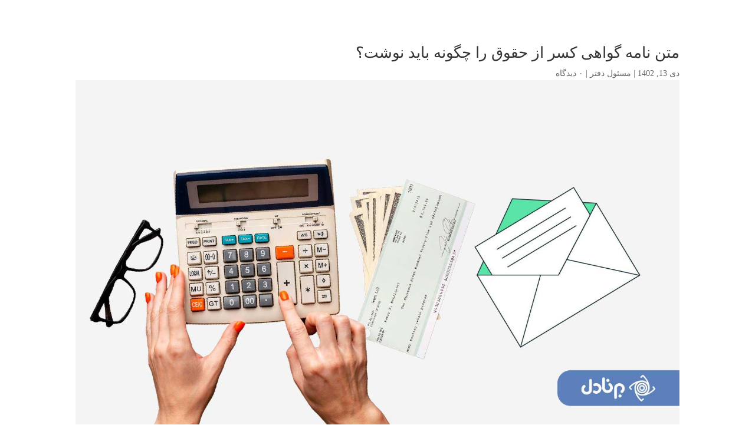

--- FILE ---
content_type: text/html; charset=utf-8
request_url: https://www.google.com/recaptcha/api2/anchor?ar=1&k=6LezoZUpAAAAANPiVrABP-bWXXVS-1ynHIfUerTT&co=aHR0cHM6Ly9ib3JuYWRlbC5hY2FkZW15OjQ0Mw..&hl=fa&v=PoyoqOPhxBO7pBk68S4YbpHZ&theme=light&size=normal&anchor-ms=20000&execute-ms=30000&cb=i0ewojmdo4e8
body_size: 49793
content:
<!DOCTYPE HTML><html dir="rtl" lang="fa"><head><meta http-equiv="Content-Type" content="text/html; charset=UTF-8">
<meta http-equiv="X-UA-Compatible" content="IE=edge">
<title>reCAPTCHA</title>
<style type="text/css">
/* cyrillic-ext */
@font-face {
  font-family: 'Roboto';
  font-style: normal;
  font-weight: 400;
  font-stretch: 100%;
  src: url(//fonts.gstatic.com/s/roboto/v48/KFO7CnqEu92Fr1ME7kSn66aGLdTylUAMa3GUBHMdazTgWw.woff2) format('woff2');
  unicode-range: U+0460-052F, U+1C80-1C8A, U+20B4, U+2DE0-2DFF, U+A640-A69F, U+FE2E-FE2F;
}
/* cyrillic */
@font-face {
  font-family: 'Roboto';
  font-style: normal;
  font-weight: 400;
  font-stretch: 100%;
  src: url(//fonts.gstatic.com/s/roboto/v48/KFO7CnqEu92Fr1ME7kSn66aGLdTylUAMa3iUBHMdazTgWw.woff2) format('woff2');
  unicode-range: U+0301, U+0400-045F, U+0490-0491, U+04B0-04B1, U+2116;
}
/* greek-ext */
@font-face {
  font-family: 'Roboto';
  font-style: normal;
  font-weight: 400;
  font-stretch: 100%;
  src: url(//fonts.gstatic.com/s/roboto/v48/KFO7CnqEu92Fr1ME7kSn66aGLdTylUAMa3CUBHMdazTgWw.woff2) format('woff2');
  unicode-range: U+1F00-1FFF;
}
/* greek */
@font-face {
  font-family: 'Roboto';
  font-style: normal;
  font-weight: 400;
  font-stretch: 100%;
  src: url(//fonts.gstatic.com/s/roboto/v48/KFO7CnqEu92Fr1ME7kSn66aGLdTylUAMa3-UBHMdazTgWw.woff2) format('woff2');
  unicode-range: U+0370-0377, U+037A-037F, U+0384-038A, U+038C, U+038E-03A1, U+03A3-03FF;
}
/* math */
@font-face {
  font-family: 'Roboto';
  font-style: normal;
  font-weight: 400;
  font-stretch: 100%;
  src: url(//fonts.gstatic.com/s/roboto/v48/KFO7CnqEu92Fr1ME7kSn66aGLdTylUAMawCUBHMdazTgWw.woff2) format('woff2');
  unicode-range: U+0302-0303, U+0305, U+0307-0308, U+0310, U+0312, U+0315, U+031A, U+0326-0327, U+032C, U+032F-0330, U+0332-0333, U+0338, U+033A, U+0346, U+034D, U+0391-03A1, U+03A3-03A9, U+03B1-03C9, U+03D1, U+03D5-03D6, U+03F0-03F1, U+03F4-03F5, U+2016-2017, U+2034-2038, U+203C, U+2040, U+2043, U+2047, U+2050, U+2057, U+205F, U+2070-2071, U+2074-208E, U+2090-209C, U+20D0-20DC, U+20E1, U+20E5-20EF, U+2100-2112, U+2114-2115, U+2117-2121, U+2123-214F, U+2190, U+2192, U+2194-21AE, U+21B0-21E5, U+21F1-21F2, U+21F4-2211, U+2213-2214, U+2216-22FF, U+2308-230B, U+2310, U+2319, U+231C-2321, U+2336-237A, U+237C, U+2395, U+239B-23B7, U+23D0, U+23DC-23E1, U+2474-2475, U+25AF, U+25B3, U+25B7, U+25BD, U+25C1, U+25CA, U+25CC, U+25FB, U+266D-266F, U+27C0-27FF, U+2900-2AFF, U+2B0E-2B11, U+2B30-2B4C, U+2BFE, U+3030, U+FF5B, U+FF5D, U+1D400-1D7FF, U+1EE00-1EEFF;
}
/* symbols */
@font-face {
  font-family: 'Roboto';
  font-style: normal;
  font-weight: 400;
  font-stretch: 100%;
  src: url(//fonts.gstatic.com/s/roboto/v48/KFO7CnqEu92Fr1ME7kSn66aGLdTylUAMaxKUBHMdazTgWw.woff2) format('woff2');
  unicode-range: U+0001-000C, U+000E-001F, U+007F-009F, U+20DD-20E0, U+20E2-20E4, U+2150-218F, U+2190, U+2192, U+2194-2199, U+21AF, U+21E6-21F0, U+21F3, U+2218-2219, U+2299, U+22C4-22C6, U+2300-243F, U+2440-244A, U+2460-24FF, U+25A0-27BF, U+2800-28FF, U+2921-2922, U+2981, U+29BF, U+29EB, U+2B00-2BFF, U+4DC0-4DFF, U+FFF9-FFFB, U+10140-1018E, U+10190-1019C, U+101A0, U+101D0-101FD, U+102E0-102FB, U+10E60-10E7E, U+1D2C0-1D2D3, U+1D2E0-1D37F, U+1F000-1F0FF, U+1F100-1F1AD, U+1F1E6-1F1FF, U+1F30D-1F30F, U+1F315, U+1F31C, U+1F31E, U+1F320-1F32C, U+1F336, U+1F378, U+1F37D, U+1F382, U+1F393-1F39F, U+1F3A7-1F3A8, U+1F3AC-1F3AF, U+1F3C2, U+1F3C4-1F3C6, U+1F3CA-1F3CE, U+1F3D4-1F3E0, U+1F3ED, U+1F3F1-1F3F3, U+1F3F5-1F3F7, U+1F408, U+1F415, U+1F41F, U+1F426, U+1F43F, U+1F441-1F442, U+1F444, U+1F446-1F449, U+1F44C-1F44E, U+1F453, U+1F46A, U+1F47D, U+1F4A3, U+1F4B0, U+1F4B3, U+1F4B9, U+1F4BB, U+1F4BF, U+1F4C8-1F4CB, U+1F4D6, U+1F4DA, U+1F4DF, U+1F4E3-1F4E6, U+1F4EA-1F4ED, U+1F4F7, U+1F4F9-1F4FB, U+1F4FD-1F4FE, U+1F503, U+1F507-1F50B, U+1F50D, U+1F512-1F513, U+1F53E-1F54A, U+1F54F-1F5FA, U+1F610, U+1F650-1F67F, U+1F687, U+1F68D, U+1F691, U+1F694, U+1F698, U+1F6AD, U+1F6B2, U+1F6B9-1F6BA, U+1F6BC, U+1F6C6-1F6CF, U+1F6D3-1F6D7, U+1F6E0-1F6EA, U+1F6F0-1F6F3, U+1F6F7-1F6FC, U+1F700-1F7FF, U+1F800-1F80B, U+1F810-1F847, U+1F850-1F859, U+1F860-1F887, U+1F890-1F8AD, U+1F8B0-1F8BB, U+1F8C0-1F8C1, U+1F900-1F90B, U+1F93B, U+1F946, U+1F984, U+1F996, U+1F9E9, U+1FA00-1FA6F, U+1FA70-1FA7C, U+1FA80-1FA89, U+1FA8F-1FAC6, U+1FACE-1FADC, U+1FADF-1FAE9, U+1FAF0-1FAF8, U+1FB00-1FBFF;
}
/* vietnamese */
@font-face {
  font-family: 'Roboto';
  font-style: normal;
  font-weight: 400;
  font-stretch: 100%;
  src: url(//fonts.gstatic.com/s/roboto/v48/KFO7CnqEu92Fr1ME7kSn66aGLdTylUAMa3OUBHMdazTgWw.woff2) format('woff2');
  unicode-range: U+0102-0103, U+0110-0111, U+0128-0129, U+0168-0169, U+01A0-01A1, U+01AF-01B0, U+0300-0301, U+0303-0304, U+0308-0309, U+0323, U+0329, U+1EA0-1EF9, U+20AB;
}
/* latin-ext */
@font-face {
  font-family: 'Roboto';
  font-style: normal;
  font-weight: 400;
  font-stretch: 100%;
  src: url(//fonts.gstatic.com/s/roboto/v48/KFO7CnqEu92Fr1ME7kSn66aGLdTylUAMa3KUBHMdazTgWw.woff2) format('woff2');
  unicode-range: U+0100-02BA, U+02BD-02C5, U+02C7-02CC, U+02CE-02D7, U+02DD-02FF, U+0304, U+0308, U+0329, U+1D00-1DBF, U+1E00-1E9F, U+1EF2-1EFF, U+2020, U+20A0-20AB, U+20AD-20C0, U+2113, U+2C60-2C7F, U+A720-A7FF;
}
/* latin */
@font-face {
  font-family: 'Roboto';
  font-style: normal;
  font-weight: 400;
  font-stretch: 100%;
  src: url(//fonts.gstatic.com/s/roboto/v48/KFO7CnqEu92Fr1ME7kSn66aGLdTylUAMa3yUBHMdazQ.woff2) format('woff2');
  unicode-range: U+0000-00FF, U+0131, U+0152-0153, U+02BB-02BC, U+02C6, U+02DA, U+02DC, U+0304, U+0308, U+0329, U+2000-206F, U+20AC, U+2122, U+2191, U+2193, U+2212, U+2215, U+FEFF, U+FFFD;
}
/* cyrillic-ext */
@font-face {
  font-family: 'Roboto';
  font-style: normal;
  font-weight: 500;
  font-stretch: 100%;
  src: url(//fonts.gstatic.com/s/roboto/v48/KFO7CnqEu92Fr1ME7kSn66aGLdTylUAMa3GUBHMdazTgWw.woff2) format('woff2');
  unicode-range: U+0460-052F, U+1C80-1C8A, U+20B4, U+2DE0-2DFF, U+A640-A69F, U+FE2E-FE2F;
}
/* cyrillic */
@font-face {
  font-family: 'Roboto';
  font-style: normal;
  font-weight: 500;
  font-stretch: 100%;
  src: url(//fonts.gstatic.com/s/roboto/v48/KFO7CnqEu92Fr1ME7kSn66aGLdTylUAMa3iUBHMdazTgWw.woff2) format('woff2');
  unicode-range: U+0301, U+0400-045F, U+0490-0491, U+04B0-04B1, U+2116;
}
/* greek-ext */
@font-face {
  font-family: 'Roboto';
  font-style: normal;
  font-weight: 500;
  font-stretch: 100%;
  src: url(//fonts.gstatic.com/s/roboto/v48/KFO7CnqEu92Fr1ME7kSn66aGLdTylUAMa3CUBHMdazTgWw.woff2) format('woff2');
  unicode-range: U+1F00-1FFF;
}
/* greek */
@font-face {
  font-family: 'Roboto';
  font-style: normal;
  font-weight: 500;
  font-stretch: 100%;
  src: url(//fonts.gstatic.com/s/roboto/v48/KFO7CnqEu92Fr1ME7kSn66aGLdTylUAMa3-UBHMdazTgWw.woff2) format('woff2');
  unicode-range: U+0370-0377, U+037A-037F, U+0384-038A, U+038C, U+038E-03A1, U+03A3-03FF;
}
/* math */
@font-face {
  font-family: 'Roboto';
  font-style: normal;
  font-weight: 500;
  font-stretch: 100%;
  src: url(//fonts.gstatic.com/s/roboto/v48/KFO7CnqEu92Fr1ME7kSn66aGLdTylUAMawCUBHMdazTgWw.woff2) format('woff2');
  unicode-range: U+0302-0303, U+0305, U+0307-0308, U+0310, U+0312, U+0315, U+031A, U+0326-0327, U+032C, U+032F-0330, U+0332-0333, U+0338, U+033A, U+0346, U+034D, U+0391-03A1, U+03A3-03A9, U+03B1-03C9, U+03D1, U+03D5-03D6, U+03F0-03F1, U+03F4-03F5, U+2016-2017, U+2034-2038, U+203C, U+2040, U+2043, U+2047, U+2050, U+2057, U+205F, U+2070-2071, U+2074-208E, U+2090-209C, U+20D0-20DC, U+20E1, U+20E5-20EF, U+2100-2112, U+2114-2115, U+2117-2121, U+2123-214F, U+2190, U+2192, U+2194-21AE, U+21B0-21E5, U+21F1-21F2, U+21F4-2211, U+2213-2214, U+2216-22FF, U+2308-230B, U+2310, U+2319, U+231C-2321, U+2336-237A, U+237C, U+2395, U+239B-23B7, U+23D0, U+23DC-23E1, U+2474-2475, U+25AF, U+25B3, U+25B7, U+25BD, U+25C1, U+25CA, U+25CC, U+25FB, U+266D-266F, U+27C0-27FF, U+2900-2AFF, U+2B0E-2B11, U+2B30-2B4C, U+2BFE, U+3030, U+FF5B, U+FF5D, U+1D400-1D7FF, U+1EE00-1EEFF;
}
/* symbols */
@font-face {
  font-family: 'Roboto';
  font-style: normal;
  font-weight: 500;
  font-stretch: 100%;
  src: url(//fonts.gstatic.com/s/roboto/v48/KFO7CnqEu92Fr1ME7kSn66aGLdTylUAMaxKUBHMdazTgWw.woff2) format('woff2');
  unicode-range: U+0001-000C, U+000E-001F, U+007F-009F, U+20DD-20E0, U+20E2-20E4, U+2150-218F, U+2190, U+2192, U+2194-2199, U+21AF, U+21E6-21F0, U+21F3, U+2218-2219, U+2299, U+22C4-22C6, U+2300-243F, U+2440-244A, U+2460-24FF, U+25A0-27BF, U+2800-28FF, U+2921-2922, U+2981, U+29BF, U+29EB, U+2B00-2BFF, U+4DC0-4DFF, U+FFF9-FFFB, U+10140-1018E, U+10190-1019C, U+101A0, U+101D0-101FD, U+102E0-102FB, U+10E60-10E7E, U+1D2C0-1D2D3, U+1D2E0-1D37F, U+1F000-1F0FF, U+1F100-1F1AD, U+1F1E6-1F1FF, U+1F30D-1F30F, U+1F315, U+1F31C, U+1F31E, U+1F320-1F32C, U+1F336, U+1F378, U+1F37D, U+1F382, U+1F393-1F39F, U+1F3A7-1F3A8, U+1F3AC-1F3AF, U+1F3C2, U+1F3C4-1F3C6, U+1F3CA-1F3CE, U+1F3D4-1F3E0, U+1F3ED, U+1F3F1-1F3F3, U+1F3F5-1F3F7, U+1F408, U+1F415, U+1F41F, U+1F426, U+1F43F, U+1F441-1F442, U+1F444, U+1F446-1F449, U+1F44C-1F44E, U+1F453, U+1F46A, U+1F47D, U+1F4A3, U+1F4B0, U+1F4B3, U+1F4B9, U+1F4BB, U+1F4BF, U+1F4C8-1F4CB, U+1F4D6, U+1F4DA, U+1F4DF, U+1F4E3-1F4E6, U+1F4EA-1F4ED, U+1F4F7, U+1F4F9-1F4FB, U+1F4FD-1F4FE, U+1F503, U+1F507-1F50B, U+1F50D, U+1F512-1F513, U+1F53E-1F54A, U+1F54F-1F5FA, U+1F610, U+1F650-1F67F, U+1F687, U+1F68D, U+1F691, U+1F694, U+1F698, U+1F6AD, U+1F6B2, U+1F6B9-1F6BA, U+1F6BC, U+1F6C6-1F6CF, U+1F6D3-1F6D7, U+1F6E0-1F6EA, U+1F6F0-1F6F3, U+1F6F7-1F6FC, U+1F700-1F7FF, U+1F800-1F80B, U+1F810-1F847, U+1F850-1F859, U+1F860-1F887, U+1F890-1F8AD, U+1F8B0-1F8BB, U+1F8C0-1F8C1, U+1F900-1F90B, U+1F93B, U+1F946, U+1F984, U+1F996, U+1F9E9, U+1FA00-1FA6F, U+1FA70-1FA7C, U+1FA80-1FA89, U+1FA8F-1FAC6, U+1FACE-1FADC, U+1FADF-1FAE9, U+1FAF0-1FAF8, U+1FB00-1FBFF;
}
/* vietnamese */
@font-face {
  font-family: 'Roboto';
  font-style: normal;
  font-weight: 500;
  font-stretch: 100%;
  src: url(//fonts.gstatic.com/s/roboto/v48/KFO7CnqEu92Fr1ME7kSn66aGLdTylUAMa3OUBHMdazTgWw.woff2) format('woff2');
  unicode-range: U+0102-0103, U+0110-0111, U+0128-0129, U+0168-0169, U+01A0-01A1, U+01AF-01B0, U+0300-0301, U+0303-0304, U+0308-0309, U+0323, U+0329, U+1EA0-1EF9, U+20AB;
}
/* latin-ext */
@font-face {
  font-family: 'Roboto';
  font-style: normal;
  font-weight: 500;
  font-stretch: 100%;
  src: url(//fonts.gstatic.com/s/roboto/v48/KFO7CnqEu92Fr1ME7kSn66aGLdTylUAMa3KUBHMdazTgWw.woff2) format('woff2');
  unicode-range: U+0100-02BA, U+02BD-02C5, U+02C7-02CC, U+02CE-02D7, U+02DD-02FF, U+0304, U+0308, U+0329, U+1D00-1DBF, U+1E00-1E9F, U+1EF2-1EFF, U+2020, U+20A0-20AB, U+20AD-20C0, U+2113, U+2C60-2C7F, U+A720-A7FF;
}
/* latin */
@font-face {
  font-family: 'Roboto';
  font-style: normal;
  font-weight: 500;
  font-stretch: 100%;
  src: url(//fonts.gstatic.com/s/roboto/v48/KFO7CnqEu92Fr1ME7kSn66aGLdTylUAMa3yUBHMdazQ.woff2) format('woff2');
  unicode-range: U+0000-00FF, U+0131, U+0152-0153, U+02BB-02BC, U+02C6, U+02DA, U+02DC, U+0304, U+0308, U+0329, U+2000-206F, U+20AC, U+2122, U+2191, U+2193, U+2212, U+2215, U+FEFF, U+FFFD;
}
/* cyrillic-ext */
@font-face {
  font-family: 'Roboto';
  font-style: normal;
  font-weight: 900;
  font-stretch: 100%;
  src: url(//fonts.gstatic.com/s/roboto/v48/KFO7CnqEu92Fr1ME7kSn66aGLdTylUAMa3GUBHMdazTgWw.woff2) format('woff2');
  unicode-range: U+0460-052F, U+1C80-1C8A, U+20B4, U+2DE0-2DFF, U+A640-A69F, U+FE2E-FE2F;
}
/* cyrillic */
@font-face {
  font-family: 'Roboto';
  font-style: normal;
  font-weight: 900;
  font-stretch: 100%;
  src: url(//fonts.gstatic.com/s/roboto/v48/KFO7CnqEu92Fr1ME7kSn66aGLdTylUAMa3iUBHMdazTgWw.woff2) format('woff2');
  unicode-range: U+0301, U+0400-045F, U+0490-0491, U+04B0-04B1, U+2116;
}
/* greek-ext */
@font-face {
  font-family: 'Roboto';
  font-style: normal;
  font-weight: 900;
  font-stretch: 100%;
  src: url(//fonts.gstatic.com/s/roboto/v48/KFO7CnqEu92Fr1ME7kSn66aGLdTylUAMa3CUBHMdazTgWw.woff2) format('woff2');
  unicode-range: U+1F00-1FFF;
}
/* greek */
@font-face {
  font-family: 'Roboto';
  font-style: normal;
  font-weight: 900;
  font-stretch: 100%;
  src: url(//fonts.gstatic.com/s/roboto/v48/KFO7CnqEu92Fr1ME7kSn66aGLdTylUAMa3-UBHMdazTgWw.woff2) format('woff2');
  unicode-range: U+0370-0377, U+037A-037F, U+0384-038A, U+038C, U+038E-03A1, U+03A3-03FF;
}
/* math */
@font-face {
  font-family: 'Roboto';
  font-style: normal;
  font-weight: 900;
  font-stretch: 100%;
  src: url(//fonts.gstatic.com/s/roboto/v48/KFO7CnqEu92Fr1ME7kSn66aGLdTylUAMawCUBHMdazTgWw.woff2) format('woff2');
  unicode-range: U+0302-0303, U+0305, U+0307-0308, U+0310, U+0312, U+0315, U+031A, U+0326-0327, U+032C, U+032F-0330, U+0332-0333, U+0338, U+033A, U+0346, U+034D, U+0391-03A1, U+03A3-03A9, U+03B1-03C9, U+03D1, U+03D5-03D6, U+03F0-03F1, U+03F4-03F5, U+2016-2017, U+2034-2038, U+203C, U+2040, U+2043, U+2047, U+2050, U+2057, U+205F, U+2070-2071, U+2074-208E, U+2090-209C, U+20D0-20DC, U+20E1, U+20E5-20EF, U+2100-2112, U+2114-2115, U+2117-2121, U+2123-214F, U+2190, U+2192, U+2194-21AE, U+21B0-21E5, U+21F1-21F2, U+21F4-2211, U+2213-2214, U+2216-22FF, U+2308-230B, U+2310, U+2319, U+231C-2321, U+2336-237A, U+237C, U+2395, U+239B-23B7, U+23D0, U+23DC-23E1, U+2474-2475, U+25AF, U+25B3, U+25B7, U+25BD, U+25C1, U+25CA, U+25CC, U+25FB, U+266D-266F, U+27C0-27FF, U+2900-2AFF, U+2B0E-2B11, U+2B30-2B4C, U+2BFE, U+3030, U+FF5B, U+FF5D, U+1D400-1D7FF, U+1EE00-1EEFF;
}
/* symbols */
@font-face {
  font-family: 'Roboto';
  font-style: normal;
  font-weight: 900;
  font-stretch: 100%;
  src: url(//fonts.gstatic.com/s/roboto/v48/KFO7CnqEu92Fr1ME7kSn66aGLdTylUAMaxKUBHMdazTgWw.woff2) format('woff2');
  unicode-range: U+0001-000C, U+000E-001F, U+007F-009F, U+20DD-20E0, U+20E2-20E4, U+2150-218F, U+2190, U+2192, U+2194-2199, U+21AF, U+21E6-21F0, U+21F3, U+2218-2219, U+2299, U+22C4-22C6, U+2300-243F, U+2440-244A, U+2460-24FF, U+25A0-27BF, U+2800-28FF, U+2921-2922, U+2981, U+29BF, U+29EB, U+2B00-2BFF, U+4DC0-4DFF, U+FFF9-FFFB, U+10140-1018E, U+10190-1019C, U+101A0, U+101D0-101FD, U+102E0-102FB, U+10E60-10E7E, U+1D2C0-1D2D3, U+1D2E0-1D37F, U+1F000-1F0FF, U+1F100-1F1AD, U+1F1E6-1F1FF, U+1F30D-1F30F, U+1F315, U+1F31C, U+1F31E, U+1F320-1F32C, U+1F336, U+1F378, U+1F37D, U+1F382, U+1F393-1F39F, U+1F3A7-1F3A8, U+1F3AC-1F3AF, U+1F3C2, U+1F3C4-1F3C6, U+1F3CA-1F3CE, U+1F3D4-1F3E0, U+1F3ED, U+1F3F1-1F3F3, U+1F3F5-1F3F7, U+1F408, U+1F415, U+1F41F, U+1F426, U+1F43F, U+1F441-1F442, U+1F444, U+1F446-1F449, U+1F44C-1F44E, U+1F453, U+1F46A, U+1F47D, U+1F4A3, U+1F4B0, U+1F4B3, U+1F4B9, U+1F4BB, U+1F4BF, U+1F4C8-1F4CB, U+1F4D6, U+1F4DA, U+1F4DF, U+1F4E3-1F4E6, U+1F4EA-1F4ED, U+1F4F7, U+1F4F9-1F4FB, U+1F4FD-1F4FE, U+1F503, U+1F507-1F50B, U+1F50D, U+1F512-1F513, U+1F53E-1F54A, U+1F54F-1F5FA, U+1F610, U+1F650-1F67F, U+1F687, U+1F68D, U+1F691, U+1F694, U+1F698, U+1F6AD, U+1F6B2, U+1F6B9-1F6BA, U+1F6BC, U+1F6C6-1F6CF, U+1F6D3-1F6D7, U+1F6E0-1F6EA, U+1F6F0-1F6F3, U+1F6F7-1F6FC, U+1F700-1F7FF, U+1F800-1F80B, U+1F810-1F847, U+1F850-1F859, U+1F860-1F887, U+1F890-1F8AD, U+1F8B0-1F8BB, U+1F8C0-1F8C1, U+1F900-1F90B, U+1F93B, U+1F946, U+1F984, U+1F996, U+1F9E9, U+1FA00-1FA6F, U+1FA70-1FA7C, U+1FA80-1FA89, U+1FA8F-1FAC6, U+1FACE-1FADC, U+1FADF-1FAE9, U+1FAF0-1FAF8, U+1FB00-1FBFF;
}
/* vietnamese */
@font-face {
  font-family: 'Roboto';
  font-style: normal;
  font-weight: 900;
  font-stretch: 100%;
  src: url(//fonts.gstatic.com/s/roboto/v48/KFO7CnqEu92Fr1ME7kSn66aGLdTylUAMa3OUBHMdazTgWw.woff2) format('woff2');
  unicode-range: U+0102-0103, U+0110-0111, U+0128-0129, U+0168-0169, U+01A0-01A1, U+01AF-01B0, U+0300-0301, U+0303-0304, U+0308-0309, U+0323, U+0329, U+1EA0-1EF9, U+20AB;
}
/* latin-ext */
@font-face {
  font-family: 'Roboto';
  font-style: normal;
  font-weight: 900;
  font-stretch: 100%;
  src: url(//fonts.gstatic.com/s/roboto/v48/KFO7CnqEu92Fr1ME7kSn66aGLdTylUAMa3KUBHMdazTgWw.woff2) format('woff2');
  unicode-range: U+0100-02BA, U+02BD-02C5, U+02C7-02CC, U+02CE-02D7, U+02DD-02FF, U+0304, U+0308, U+0329, U+1D00-1DBF, U+1E00-1E9F, U+1EF2-1EFF, U+2020, U+20A0-20AB, U+20AD-20C0, U+2113, U+2C60-2C7F, U+A720-A7FF;
}
/* latin */
@font-face {
  font-family: 'Roboto';
  font-style: normal;
  font-weight: 900;
  font-stretch: 100%;
  src: url(//fonts.gstatic.com/s/roboto/v48/KFO7CnqEu92Fr1ME7kSn66aGLdTylUAMa3yUBHMdazQ.woff2) format('woff2');
  unicode-range: U+0000-00FF, U+0131, U+0152-0153, U+02BB-02BC, U+02C6, U+02DA, U+02DC, U+0304, U+0308, U+0329, U+2000-206F, U+20AC, U+2122, U+2191, U+2193, U+2212, U+2215, U+FEFF, U+FFFD;
}

</style>
<link rel="stylesheet" type="text/css" href="https://www.gstatic.com/recaptcha/releases/PoyoqOPhxBO7pBk68S4YbpHZ/styles__rtl.css">
<script nonce="j94TcJJ7jbAHakwTRVSRSQ" type="text/javascript">window['__recaptcha_api'] = 'https://www.google.com/recaptcha/api2/';</script>
<script type="text/javascript" src="https://www.gstatic.com/recaptcha/releases/PoyoqOPhxBO7pBk68S4YbpHZ/recaptcha__fa.js" nonce="j94TcJJ7jbAHakwTRVSRSQ">
      
    </script></head>
<body><div id="rc-anchor-alert" class="rc-anchor-alert"></div>
<input type="hidden" id="recaptcha-token" value="[base64]">
<script type="text/javascript" nonce="j94TcJJ7jbAHakwTRVSRSQ">
      recaptcha.anchor.Main.init("[\x22ainput\x22,[\x22bgdata\x22,\x22\x22,\[base64]/[base64]/[base64]/bmV3IHJbeF0oY1swXSk6RT09Mj9uZXcgclt4XShjWzBdLGNbMV0pOkU9PTM/bmV3IHJbeF0oY1swXSxjWzFdLGNbMl0pOkU9PTQ/[base64]/[base64]/[base64]/[base64]/[base64]/[base64]/[base64]/[base64]\x22,\[base64]\\u003d\\u003d\x22,\x22wokRYMKFZMKbc3ACw71kw5oLfEM4BMO/QTfDnCPCssO5RzbCkT/DsnQaHcO7wpXCm8OXw6tNw7wfw6RwQcOgacKIV8KuwrwAZMKTwqIRLwnCpMKHdMKbwo7Ct8OcPMKyIj3Com1ww5pgWhXCmiIEHsKcwq/[base64]/[base64]/[base64]/CjxjCvsOmNFsDMkDCuBzDs8OTwrzCiMKZRmXCjl3Dr8O9bsOKw6/CjDtmw6QCHcKiRA9XW8OLw6UFwoXDpHB5QsKgHDF8w67Dk8KHwq/DnsK6wrzCicKGw6wNOMKXwrRWwpbCg8KWPWskw77DocK3wo3Cp8KZb8Kiw4c3AntYw6M/woxABUZWw6wBK8KmwpQpIDbDlCRWYzzCpMKtw6PDj8OJw6hqbWTCliDCshjDsMO1fwrCtCvCvcKBw79swrrDt8Kgc8KJwo4VMDt7wqPDj8KJIT1LO8O6UsO5P2zCusOywoVEPcOMAhAhw5jCusOSYcOtw4bCuWLCo18Ibgo/[base64]/[base64]/CvMKQSMKRw7/[base64]/Ct8K0V0Y6VMOAw4U2OEtAwrNVwoINWVM2w5nCvH/DkxUbRcOWNgzCrMOLaQxwAxrCtMOcwo3DiVQNU8OhwqbCrhJJLXXDuQ/Dh1MbwpRPBsObw4zCmcK7FiVMw67CriDCgjtewog9w7rCiXkMQh4EwrDCsMKGKcKkLjPCiUjDvsKWwoPDukZ/UcO6QXbDggjClcOywqR8ZDDCqsK9fRVfJFDDmMOdwqFqw4/Di8O7w63CssOsw77ChSzChhgCAn1uw7fCpMOkA23DgMOtwrs5wpnDh8ODwqvCjcOiwqvCvsOpwqnCrsKqFsOJdsK+wpLCgid5w7PCni0/dsOOAwg5FcKmw6RvwpVsw6/[base64]/[base64]/CqsOnTADCjsOnw6bClcO1PMO9eMOYYcKoTzvCrMKHEQlowp5nHcOiw5IuwrzDncKaMhl7wqNiQMKjfcKyECDDiW3Do8K3FsODU8OxCsKPTHwQw4cmwp8Cw7F9fsKLw5nCiEbDlMO9w7/ClMKww57CtMKEw4PCmsOVw53DpStPfnRkc8KNw5Q6PWrCjxDDvi/DmcK9K8Kgw4UMTsKpEMKtSMKQYEtDB8O1NHVYMhTCmwLDphpXNMKlw4TDrsOww446F23DgnICwqvDvDnCnkEXwo7DtsKFNBTDp0PCosOSG2jDtyrDrMK3K8OgS8Kvw4jCvMKQwooXw6jCqsOVLH7Ctz/Dn1rCkkpHw6rDmUxVd1USG8OleMKxwp/DlsKdH8OOwr0zBsOfwo/DlsKpw7PDvMK1w4TDsyPCnknDqm9yIFTDqTTCgFLCqcOXNcKyU0wvJnXCosKLKijDhsK9wqPDjsOmXiUTwo/DozbDgcKaw5FMw5wPKMKfDMK6YMOpLCjDkkvCs8O0J0hmw6hzw7lnwpvDu14FS2EKN8O4w4RoYnDCo8KdWcK4HMKiw7VAw67DkBTChUbCgHvDnsKOK8KjB259ORNEP8KxTsOiE8ObNnA5w6XDsH/DgcO0UcKMwovCmcOQwqsmaMKawoPDuQTCgMKIw6fCnxVvwolww4zCoMO7w57Cp2XDiTUlwqjChcKqwoUFwofDm24KwobCuVlrE8K2OsOJw5lOw7Y1w4vCrsOLQxxcwqgMw7XCiT/Cg03DlRfCgD4uw48hasK2DjzDoBZDJl4CF8OXwqzCuj02w4nDvMOBwo/DkR8DE2MYw5rDq0jDkVMaBCdtHcOFwqRFKcK2w57DrFgTGMOGwqbCiMKTbMOJW8OwwohbcsK2DQsXT8ONw7vDg8KpwpNnwp8zQHHCtwDDgsKSw6LCtsKvcBkkdTldD2TCnlLDl2nCjygewq7DlW/CqGzDg8Kew7cmw4Vdbl4eG8KPwqPClBMWw5zDvyZMwqfCrkVZw5oRw4ZRw5wowofCjsOOC8OPwpUKR3N+w4zDn0zCvsKKUVJnwqTCuhkpP8OcBicQR0hfIMKKwrfDpsKqIMKkwpfDrELCmCDDuXUdw4HDr3/DmwnDosKNTUgUw7bDrgbDhn/CrsKgTCwxa8K1w7VkcxvDj8KNw5HCj8KXV8OJwrwubC1vSwrChHnCgcOMPcK6XUDCkkB5c8KZwpJHw7VxwqrDo8OLwq3DhMOBJsO0PUrDosOmwoTDuEJ/wpNrFcKpw4QMbcO/MQ3CqVzCvHU0CcKKX0TDiMKIwq3CiQ3DtwTCpcKPSzJBwrLCh3/Ctk7CrGNuNMKPG8O/N27CpMKNwpbDqcO5XQzCgzZpJ8OXSMONwo5Kw6LCuMOPMsKlw6zCsiPCpCTDjUQna8KIUAMowoTCmydEbcOAwr/Cr17Dl38ww7JVw74OJxfDtVXDjU3CvSzDmXbDnDTCl8OxwowzwrJfw5bCilp7wqR/wpnCu3rCg8Kzw7zDncKrQsOhwr5FKgF1wpLCu8KHw507w7TCg8KTNwbDiyLDh0bCjsOXQ8Ojw642w7Bww68rw4g0w4UVw6DDhMKibsOKwr7DgcK6asKMYsKNCsKyE8OUw6XCj0s0w65qwp06wofDqULDoV/CtQnDgk3DgFjDmSwKLWo3wrbCmwnDgMKVBzg2DQfCssKEbA/CtiDDsBDDoMOIw6fDt8KSNmrDigt7woA8w6VHwoFjwqFRRMKPEU9xAVPDusKnw6hkw4EnCsONwqEdw7jDrWzCqMKjaMKhw7jCscKoD8KOw4/CpsOecMOHa8KUw7jDu8OYwrsWw50SwqPDlks8wo7CrRPDrsOrwpJaw4/[base64]/[base64]/DqTXDnUZOBjY3woDCinzDhcK2b1E1ccODMgXDu8OxwrHCtRTCocKWAExvw4RgwqF5aw7CnynDrcOrw68Yw6nCkk/Dowd/wrvDvARHSGkZwpkJwrrCtsOsw48Ow6NCbcO4KmIwDydyRSbCvcKMw7oxwo5mw6/DkMORa8KwYcKAXW3CvU/CtcO8JTliNkhawqdNNWXCicKpc8Khw7DDvm7Dg8OYwpHDscKgw4/[base64]/SSQ8N8OQwrLDggPDq8OYJGDDuDF+MT53wojDvQo6wq0JY1XChMO8wobDqD7CignDqTc/[base64]/CjhNDU1F2TMKswrsAw6rCrsKJH8OswqMbCsOsF8OUUkpxw7DCv1PDusK5woDCv3TDog3DnDAIfRIuZhUXdsKpwqRKwrVAaRo1w7TCvx13w7LCm0w1wpYNDEPCklQlw7vCkMK4w5NNDV/CtmDDsMKOCcKkw7PDmUIYY8KjwofDksO2DzE9wrvClsO8dcO3wqvDkT3DrlM1VsK9wpnDo8OvfsKDwr5Vw4AUJHTCrsO2MBxieAXCjFTDlsOXw5XCn8K9w5nCs8OsScKtwoXDvgfCmAjCmGpDwqDCssO+XsOiVMOMOEIEw6M5woEMTRLDvD1dw4DCrwnCl0d2wofDoR/Dplh6wrrDrGMlw7g6w5jDmT3CgxAaw5zCp0RsKVF2Y3bCkj8DOsOhXH3CicOzXMOIw4NBTsK7wrTClcKDw4/CuCrCqE4IBAIVMGYJw5zDhCdtWiLCv3IewozCqMO/wqxMHMO6w4bDtFdyGcKiOW7CmnfCux0DwrfCtcO9ERx/[base64]/CsFRGK8OWYcKZwpnDmcK9w7fCr8KgWBbDjMKgeTPDtWcCRUNGwpJYwoIXw4LCg8KewovCvsKiwqoYXBzCrVoUw6PCg8OgbGZNwppdw5cCwqXCjcKiw4DDm8OITwx4wok3wpRiZj3Cp8KiwrY0wqZkwrdwaxnDjcKzLysEBzLCscK6K8Omwq/Dl8OqcMK5w4p2E8KIwpk5wr3CgcK1ZmNmwoUDw4N6w7s2wr3DoMKSf8KywpZaVT/CoWEnw5QObzMawrBpw5XDpsOpwqTDocKVw6EFwrBwFXnDhMK9wo7Cp1zDhcKgTsOTwqHDhsO1U8KHScOaQgHCosOsU2rChMKNVsO/eG7ChMO7cMOaw5h+d8K4w5TCq1lewrE1QDRGwp3Dr0bDnMOEwrbCmMKyEQItwqTDlsOHwqfCuXXCpRxdwrRwU8OuXcOQwq/Ct8KLwrTClHXChsOubcKQAsKRwr7Dsk5oSX5RdcKJasKGLcKiwrvCj8KOw4kEw5wzw6bCiy9cw4nCih/ClmDCpF/DpUELw5/Dk8ORDsKbwolpRBc6woDDkcORBWjCsGtgwqYaw5JfPMKpdFM1UsK1N3jDrRR9wrtTwozDvsKqYMKbJcKkwolcw53ClcKQZsKGXMKSTcKPcGoZwoTCmcKuACnCmUvDhsKpWHYDWyg0Lg/CmMOHO8KYw5JYTcOkw7B4MyHCjD/CqljCuVLCi8OkaRHDn8OkEcKOw588WMKEAk7CsMK0MwkBdsKaZBZWw4JMYsK+YHbDnMOsworDgRZdVsKKfTgzwrk3w7rCicOfVMKLX8OPw4NVwpzDkcKAwr/[base64]/DoDIAwr1gwqUeIEJowovCkMKzScO5V1TDgWIuwoHDpsOkw5zDvmAYw6jDjsOdccKRczZeRh/CpVtXfsKIwoHDkU0UGFlmfSHCrFbCsjxXwrIQF1fCpXzDizRHN8OYwqTDgl/DhsOCHHxcw4E6djpVw47DrcOMw5gvwqYBwqdhwqPDghQOU1vCjU04QsKSHcOhwrTDoDPCrhXCpiQCbcKowqdHCxDCi8Kewr7DmCjCm8O+w4bDimFRLSXDvjLCjcKqwrFSw6/[base64]/CncKPX8OSw5vDsRo2MsOZwrHCvx9LNsOOwpcbw4RSw4rDhgTDsg0UEMOdw4cnw60/w409YcOyDy3DmMK7w5ICQcKoRMKgAm3DjsK3GTQPw7kPw7XCvcKbVirCo8OWQMOoOcKaXcOtEMKdMMOcwp/CsSRZwplWeMOscsKRw4ZbwpdwVMOiYsKCS8OtMsKqw704OS/DpwbDk8K4w6PCt8K2a8KnwqbCtsK3w64hC8OhFcOgw6ECwpJuw6p2wqN9woHDgsORw4fDtWdvRMKXB8KOw5pAwqLCq8K9w589An5Gw6bDuVVRGArChG4DHsKawro4wpHCnh9EwqDDp3fCjcOcwo/CvsOww7LCvMKNwqZhbsKFDQrChsOCQsK3UcOGwpIfw5bDgy8Ww7XDiXlfwpzDgWtXVjbDunHCo8KBwo7Do8OWw4tgFzxww7DCo8KkfMOPw5hCw6fCgcOtw7/DkMKcN8Okw5PCk0Qgw48BXxViw78iQsKJbjhMw44UwprCqCERwqPCgMKGOxMiHSvDkjPCv8O/w7zCvcKNwohgLUlKwo7DkAHCjcK2BEAnwrDDg8KWw4wfMWkcwrrCmmjCi8KPwoMKYcKSXcKMwpjDp27DrsOvwqhewr8TKsOcw6ZLZsK5w5vCv8K7wq7CqGrChMKHwphswpxXwqVnfcKewo1KwpXDiQd8BR3DjcOCw6Z/QWAewobDuEnCt8O8w7tuw4PCtmnDhhA/[base64]/[base64]/DkA3CkQorwrtnAgrCmcOLwrrDj8KpZ8OvwqTDpXnDtBJfPlnCjjdxYxpwwoLCvMOdJMKgw4Ydw7nCnXLCl8OcH0/CusOIwozChGsMw5ZfwoPCp2/CisOhwogbw7JzUl3CkjnCmcOEwrZlwoDDhMKcwrjCjcKbEAE7wprDozlsJ2LDu8KeE8OkEsK2wr1KaMKkJcKPwo8vLnZVRxpjwr7DoyLCnmYsUMO0VlHDlcKQFU/CssOmNMOvw40kXELCgQ1EdjvDm31rwpIswpLDr3E/[base64]/ClcKhA2Ybf8OFwpVrwoDDoT/CtmTDhcKEw5MIdiZQf3wtw5VTwoc3wrUVw7B4bj1XLjfCgSsGw5lTwpkzwqPCnsOzw7PConfCi8KcPgTDqg7DgMKdwrhuwqooYT/[base64]/CssOsw7PDlSJ8a8K9S17DjcKVw7g+w6DCvsOOOMKcTzfDtiPCvWBKw43CiMKlw75nKUEBPMOPGHLCtMOxwqrDvSdhJsKYFn7DsUxYw63CsMKsajbDiVt3w6nCnCrCtCpvI2/ClD11Gz0WM8KWw4vDqDTDlsKIXWQDwr1owpnCt0AlEMKYCD/DuSgTw5DCsVkceMOIw4TCvQ1Day7CssKfVxIpVy/ChU4Mwoxuw5QIXFpjw6MkOsOFc8K6CRMcE0Bow43DucKjcGvDpxZaSCzDvVVJacKZIcOJw6NRWVdIw48cw4LCgiTCjcKYwrU+RH/[base64]/DnsKobgnDm1ExwrgDQ8KsZmpYw5MIwqwpwpPDmwrCgyxQw6zDvsKxw5YWR8OHwpDDvcK9woPDpn/ChyRKeznCjsOKQh0dwpVZwp9cw4jDuysNPcKLan0Aa3fDvsKFwpbDmDJJwo0KHlw+Lh57w4dwMi9ow5R5wqsxVwwcwpfDssKOwqnCgMOdwrI2DcOIwoHDh8KfFjbCqXvCvMKWRsOTVMOyw7bDkMK5WwVGb1/Cjgh+EcOiccKbZ2Z5d2sVw6hEwqbCiMKkRjgsCMK2wqvDgsOMCMORwrHDucKgPGzDs0FLw6gLMFB0w41/w7LDucKDBMK5Vnoqa8KewqNEZlhyfmzDlcONw4wQw4vDviLDqiMjXkBUwr1AwqnDjMO+wrYwworClBfCr8O8d8K/w7XDjcKuexTDoR3DocOqwq0zZykfw44Gwplqw5PCt0LDtAkHGMOFaw50wqXCjR/DgMOse8KZVMKqR8K8w6nCocKow5JfSTldw4XDgsO+w4nDqsO4w4hqRsONZMO1w5IlwqHDl0LDosKEw43Cj07DpX55NFTDi8K5w7g2w6XDsm7Ct8ORecKpFcKVw6XDrcOrw5F4wpLCjC/Ct8KqwqLClW7CmsOFdsOiF8O1XRfCqMKiT8KxOVwIwqNawqXDlVLDisOow6lqwqQUfXF6w4nDiMOdw43Dt8OxwrTDvsKLwrE7wqttHcOSV8KPw53CocK5wr/[base64]/[base64]/CkWUpwpw0QsKZwoPCrcKyOA0cUsOcw6bDvkAzXMKtwrrCkV3DuMO9w6ZDdF1rwpnDj2/CnsOmw5YAw5vDkMKSwpbDokZxO0rCs8KWNMKiwqnCscKHwoMRw4/Cp8KaaG/DgsKPVh3CscK/XwPClivCqMO2fjDCsRfDpcKsw6V6e8ODHMKfI8KGWgfDoMOyQsO5PMOFWcK4wq/DocK6XFFXw77ClMKAKxfCq8OIN8KPD8OMwoZPwqthe8KMw67Dp8OIbMOsWQvCr0XCnsOHw6gRwqd6w7Vvw6fClETDty/CpTLCrXTDoMOjSsKGwrvDt8KwwqvDicOew7bDlW0kKcOEWHLDsxkGw5jCrUFvw5BKBnvDoz3Cp3LCmMOjesO7MsODUsOUUwMMIkpowq1xH8OAw5XCpEJzw7BZw7/Ch8KJSsKIw7Bvw53DpVfChmUVJSrDr23Dsm8Jw7liw7N7SWLCo8ONw5bCjcOKw4oOw6nDnsOow49uwowvHMOTEsO6MMKDZMOvw6DCpcKXwo/Dh8KMOnEXNydUw63Dr8KSJ3/Cp3c8LsOUOcOFw7zClcOKNsOIQMOnw5fDicKBwqTDq8O4eCxzw5kVwq1GLsKLNcOuP8KVw7UCN8OuGRLCkg7DvMKiwp9XS1rChmPDssKYVsKZTsOiG8K7wrlBMcOwTRo4GBnDplzCgcKaw48vTUHCnxo0ZiROQhk6OMOkwq/Dq8OHT8O0T3JuTGXCt8O8ScOzKcKqwoIqHcOZwpJlEMKAwpsxEB8pHHMCMEwGTcOjEWjCs13ChVERw4R1w5vCjMOXNGMqw5BUW8Oswr3CjcKew53CtMOzw4/[base64]/DpMODw7xLd8KIw6LCp28Sw5fCucK4wp8mw7vCjF12dsOjTT7DsMOUF8KIw6c4w6ZuBnHDu8OZExfDtzwVwpQgZcORwovDhSLCg8KrwpJ1w4fDkRFpw4I3w4rCpDTCnwLDtsKNw6bCpC/[base64]/UsO5WzxgwrERwo9zwqTCrwRdXVUvwr52d8K/f19ZwqfCt2JfQT/CtMKzSMO9wpVpw47Cq8OTdsO1w67Du8K1WC/DksORPcOEw7rCrS5Iw4Mnw5jCsMKyZgsGwovDvx4Fw5rDmlXCumw/bSzCo8KPwq/[base64]/CrMOTFyoMw6DDozRDXcOiw6jCkMOrwq0NcXTDmcO2f8OJRWHDpSnDlWLCgcKcETzDsQ7CqhPDh8KDworDjGIVDVcIczQNfcK3fcK4w4nCr3jDuHYIw4XCj2ZII3vDmAfDnMOXw7bCm3U7b8Ofwqopw6tLwqDDvMKow7waY8OFLTF+wrVNw4bCqsKKWDIKABUfw6N/woQfwprCo0PCtsKMwqUvJcOawq/Cj0jCjjvCpMKNTDDDuhF5JyzDmsKAbRkjNxnDtMKAZkxUFMO1w7R3RcOPw5bDlUvDplt4wqZkeVg9w4BCaiDCs3zCkXTCvsOUw6nCkjYKK0LCpFs1w4/ChMK5YmJSQE7DrCU4dMKvwrbChkfCriTCiMO8wqrCpC7ClULCqsOrwoPDvMKsTMO8wqR+NEEfUU3CglrCpkIDw5XDqMOifxgkNMO4wo7CnmnDrjJgwpjDpnBbVsKWBnPCnxXDjcKsJ8O0eATDn8OBKsOBHcKbwoPDjwYUWgTDo0BqwpMgwqLDl8KXUMKASsKbE8OJwq/DtcOPwrwlw6sTw4fCuXfCvStKYBZNwpkZw5nCuANiYWEwTQxuwrEpVXRJEMOzwpXCmTzCvgMOC8OEw71hw5UowqDDu8Onwr8LL3TDhMKND0rCvRAOwpp+wrHChsKqW8KXw7B7woLCpEEJJ8OMw5vDgUvDskfDqMKUw69ewpV1K1NywrjDp8Kiw5/Dthxvw6fDnMKWwqwaY0ltw67DnBjCvxM3w6TDmhrDqjpZw7rDpgPClkMgw4TCpzfDq8OeNsO/esKAwrDDsD/CtMOIYsO6X3VTwpbDgXHDh8KAw6TDgcOHTcOSwpXDrVFAC8OZw6nDncKZF8Oxw4DCr8OZNcOfwrY+w55jbnI3eMOIPsKfwr1qw4UUwq14aUVSI27DqhXDvsK3wqgvw68RwqLDv3kOMkvDkXkKP8OINQRBcsKTEcK5wozCmsOtw4XDu1IXcsOWw4rDicOcZS/CiRQJw4TDn8O5BsOMD0Q9w7rDlj45HgQjw6oxwrcrHMO7E8KmNjTCj8KCU1jDqcOzAHzDtcOMGmB7RTEAXsK2wp40PVxcwqlgIC7CilwvAytsDmMNXQDDs8OEwoXCqcOlfsOdXHXCtBXDl8KnecKdw63DuxYgIxMpw6/[base64]/CtkXCiMK/JMO7w53CozpXwpw5UE8BaDvCncOCw5l6wqDDr8ObZF5TRcOcbxjCgDPCrcOUWx0NOE/DmsKKKhxtdDwOw709wqPDlDzDhcODB8O9Q1HDqcKaBhfCm8ObGhowworCpHbDjMKewpPDoMKvwpJrw4TDosO5QivDmX7DkWQMwqE1wo3Cny1Iw7TCpTnDkDlFw5DDsAgyKMKXw7rCkT7DuhZewrstw7jDrcKMwpxpKWY2D8KyGsO3JMOqwpVgw4/CqMKpw5E6BC0dMcKpWRNNaCM5wp7DlCfClgBIazw3w4zChhtCw5jCkXlsw4/[base64]/ClMKlw4TDn8KXw4PDkVrCl2TDhcKrWMK/w73CgsKSPcK2w4PChyhEw7YyNcKVwowIw65nw5fCssKXLMO3wqVAwpxYQCPDisKqwrrDnENdwojDicKDOMOuwqQFwprDsnTDu8KTw6bCgsOFci/[base64]/[base64]/DiilldsOcw4/[base64]/PcK2w6HDhj8Cw5M2w7puQsK2OxTClMOcCcKGwqzDssOUw7sldGPCuW3CqB0TwrA1w63Co8KSbW3DvcOJARLDvcOoS8K5RQnClBhpw79uwqnChT4OSsKKLChzwoMbb8OfwqDDkG/[base64]/DnRI+YnQzw6/DkxjDiBvDtFzCisO4wqXDt8OpGMKgLMO8wo9ZH3BCXsK9w5LCucKyb8O9LEtDKcOVw5Vxw7LDq0dxwoPDssKwwpcvwrQhw7HCmwDDuW/DmGjCrMK5bsKoWhNOwo7DhmfDsRQzZUXChCTDtsOJwojDlsOwYU5jwoTDucKXbnDCqcO8w5F3w6JIZ8KJMcORYcKGwoBVXcOQw6Frw4PDpH1OKhBUE8Ovw6lvHMOwSxIMOwcleMO+d8Khw7I5wqICw5B3PcOYa8KXPcOtfXnCihVXw4Z2w53CjcKAaisUb8KLw7JrMx/DiC3CoiLDk2ZIPy3CtT8UVMK7CsKuTE/DicOiworDh1zDsMOvw7hBSTpOwoQsw7/CuDFMw6PDgmsAfDTDtcObLTxfw6lawr8Yw5bCgQxmwr3DkMK7AAM3BQJyw6UdwovDmSA1VcOYdjs1w4HCu8OVUcOzMH3DlcKOAMOPwpLDtMOETREaRXRQw7bClxQ1wqTDssOvwqjCv8O/[base64]/CocOsHMOow6HChMODQTBvOThabTfDpmzClXXDohsDw7N4w4w2wptfTxodHcK/ZAJkwrdaMCDDlsKyA1DDscOMQMKRN8KFwp7DoMOhw40Yw5MQwqgSd8K3asK8w6DDoMOlwqc6BsKTw7V1wqPDgsOEZ8OowrdiwooTDl1vChw3wrjDtsKtT8K+woU/w4TDqMOdA8KSw4TDjiPCszXCpB82wqp1OcOPwpDCoMOSwprDr0HDriI5QMKxVxcZwpXDtcOoP8OEw6hMwqE0w5TDmyXDusOxBMKPc1QSwrhkw6QJSGgtwrJ7wqfCpRgtw4pXfcOPwr3DrMO6wo83SsOOVkptwo0tf8O+w4/DlUbDlGc4FSl0wrRhwpfDuMK/wovDj8K8w6fDjcKjQ8OxwprDnGcdIsK+ZMKTwp5Sw6LDjMOGIUbDhsOJFCnCq8ODeMOqECx9w5jCj0TDgA3Dk8K3w5nDv8KXV1hdDsOsw4RkZ0BYw57DsTczXMKQw53CkMO0HG3DhTJtSz/[base64]/cGfCg0QsQCfCnDnCqXpdDMKwUX9dw7vDoAnCl8OHwq4Fw4RPwqTDqMOzw4R2QGjDvMONwojDgU/DrMKsOcKjw6XDkWLCuB/[base64]/HHPDo1Nyw6BKXcOkKMOMX3htX8ODwp3Ct01vdsK1ScOWYcOuw6w4w6dTw4fCgX0CwpZmwozDpCLCosOCDkPCpRsGw4nCvsOFw5Bjw41gw6VKS8Kjwotpw4PDpUbDi3AXb0J3wpnCq8KGXMOvfsO/[base64]/IGjCkwrDpGxiw5VLwrjDjnsGwrXCqj/DliLChsO4SFbDol7Drz4TU0TCisKARBVKw5XCuHrDoBvDt31Ww5zDmsOwwqrDmShpw5UFdcOkEcKxw7fCpsOgfsKmacO1w5DCt8KFdsK5fMOwFcKxwo3CoMK9wp48w5LDuXwmw55ww6Ypw4Ukwo/DmxDDjzfDt8OnwrPCtWATwpDDhsO/Bm97w5bDpkPCkjXDtzzDsSpswrMNwrEhw40uVgpIGHBaE8OrLMOxwqwkw6XCo3xDKQshw7bCksOQB8OZVGE8wqbDv8KzwoLDmsK3wqMlw7jDtcOHeMK7wrfCqMOxNTwOw6LColTCtAXDvHfCixvCu1/CoC1YekkQw5N3wpDDoRFswo3CnMKrw4bDjcO1w6Qbwo4GR8OCwpB8dFYnw6UhPMO9wpY/w40OGG1UwpIHZlbCl8OrP3hpwqDDujfDv8KcworDusKHwrHDgMO/[base64]/Z8K+wrTDlcORXMOzfxtqAwAvwpTCsyjCocK9wrnCucOVYcK6LlHCuERywrzCmsKcwq/ChMOzRjzCmFFqwqDCi8Kbwrp9fifDgyciw5clw6bDtiw4NsKDeE7DhcKLwoQgc0t8Q8Krwrwzwo/CocO1wrEUwp/Dpw5ow5lyZsKoQ8OIwq0TwrTDlcKYw5vCoWxfDzXDimgtGMO8w73Dg3UDKMK/S8K2w77DnEBQGljDg8KZKTTCigcmKMOnw5DDqMKdcWHDvG3Cu8KiMMKuGkbDgMKYAcOlwonCoRIXwp7DvsOCeMKdScOxwozChntfGBXDtznCiQwow60lw6rDp8KhGMKsPcOAw59KITFDwqHCtsK/w4nCsMO9w7EdMhplB8OKNsOnwrZCfwVywq5iw5jCgsOEw4sAwqfDphZTwpXCoEQ3w6TDuMOLJ3/DkMOswqxWw7/[base64]/[base64]/w4LCjw9qTsK2w7khN8KFYnMhXcKVw5XDr8OPwo7CnEbCh8Otwp/DoXXCuA7DiDzDucKMDnPCoRrClwfDkx1BwrErwr83wojCizYzw7zDoiZ3w5bDqDbClmPCmV7DlMK2w4xxw4DDkcKWCDzCsHfDgzMYEHTDiMOPwrjDusOYKMKDw6sbw4LDiRkpwoPCkkFxWsOMw7/CtsKsO8Kwwrw4w5/DiMOLf8KIw67CkzHChMOZOHlcOxBww4HCjj7Cj8Kywrhxw4LCk8KRwpDCuMKywpYoJTwmw48jwpRIK1ohQMKqF3bCnDpXU8OuwpcUw6gLwrzCmhzClsKSAVnDucKjwqV6wrUuOMOewp/Ck0B9I8KYwqRpRlnCjFVww4XDjy3Dq8KkCcKREcKXGMOCw4ozwo3Cp8OMHsO7wqfCicOjf1Emwp4awoPDhsO6SMO3w7h8wpvDmcORwrQiQUbCs8KLd8O0LcOxcUBWw7pxKUMQwpzDosKPwo1KV8KgPMO0K8KWwr/DtynCmDJ7woPDjcO8w4rCrRzCs3APw6kEWXrCix5ySsOhw5JJw7vDtcK7TCg4K8OkBcK1wpTDtMO6w6/ChcOuJQ7DtcOKAMKrwrHDtRjCnMKSKXJ4wrkTwqzDg8Kqw44/LcKNNE7DlsK4wpfColvDg8KRKsOPwo0CdTE8UiVMb2FSwoLDjcOvVwtbw5fDsxw4wplgbMKnw6rCusKgw7LDr00MQXkUViIMM3p3wr3Dr2RaWsKAwoRQw5zDnDtGVMOKLcKdeMKLwo/Ck8KEQDoHDVvDv3R2asOPNCDCjCAiw6vDmsO1YMOgw57DrEnCoMKRwoMdwq0lacK6w6fCl8Onw5dOw7TDn8OPw77DlSfCtGXCkGPCq8OKw53Dnx3DlMO/wrvDi8OJLEwpw4JAw5J5bcO2TQTDq8KwWirCtcOwcj7DhAPCosKoW8K4OV1Uwp/[base64]/Djxs+wrsWYinDvcKpOsKLPMOhw7Nqw5HCocOBIzoYYcKUD8OzZcKQACVWEsK7w5HCrxHDrsOiwpVwVcKBZgMeNsKVw47CtsO4X8O0woUeFsKRw5cBemrClU/Dl8OdwoFvX8KPw6IMCUR5woI6AcO8J8Oqwq43WcKzGxgkwr3CgcKiwptaw4LDvcK0LgnCn1HCuXc/DsKkw4URworCn1MSSEVhHzR/w58OBx5KG8OyZGcELSLCgsO3KcOUwrzCiMOdw5DDiVkiMMKAwrnDnhRmPsOVw55FMnTCkR5KT20Pw53DksOdwpjDh2zDny1hA8KwQnQ9wprDoXhHwrXCvjTDtmkqwrLCiSo1LwrDuURKwpDCl2/DlcKYw5t+TMOLw5NhOQ7Cuh7Dv1kENMO2wo5tRMO/[base64]/[base64]/DmcKpOG4SVMK+AhZfbcOYJyfDvMKVw7kPwpfCosKowr0+wpwTwpTDqFXDiX3CpMKqJ8KiFi/Cs8OPOnvCmMOsdMOhw5QXw4VIT3YFw64qMhbCosKhwonDuF1Ew7FDYMKDYMKNCcKowoJKLVJ3w5/DgsKNA8K1w6DCjcOCJWcBe8OKw5vCsMKTwrXCuMKoClrCq8O9w7bCi2vDgjDDpiU0UGfDosO/[base64]/Uh4AMMKraDUVFFNJWMKjSGPDgwjClwQoO1LDtzA7woN4wpZww4/[base64]/CnTHDoAzDiHTCp3pZw6EIfXHDuj3CpVoWDcOSw6nDqsKiUwLDo3okw7vDjMOswrJQLDbDnMKwRMKCAMOnwq1/BgjDqsOwdjLCucKjKwgcacKow4LDmQ3CicKLw4LCuB7CgAIIw5TDmMKaVcKsw4DCv8Kqw5XCohjCkQgJYsKAOXbDk1DDqUxaH8KdNmwzw59hST1veMKGwpPCv8K5IsK8w6/DggcqwqI9w7/CkUjDvcKZwrRSwqnCuArCiQvCixtufcK9KW7CsFPDmg/[base64]/Di1bCog5KBD7Dl8KuJ8Kqw4cGdiRaGxwOb8Kow6t7NsOYP8KtQD1Yw57DrcKDwrQkGmfCrD/CgcKschlFQMK8ORjCnj/[base64]/O2nCusK2wrRxw7/CoRQMMhobwqEYVcOfMWLCtsO1wrgkK8KuJMK4wogbwrxrw7pww6jCp8OeSRvCmkPDoMK7W8OBw6kZw47Dj8OTw73Cg1XCggfDiGArCcK/w68ewocRw4x/X8ODWcOuwp7DjsOqAw7ClkXDnsORw6HCs2PDtcKewodHwoVAwrwjwqNDdcOFWWfDlcOodR4KMsKVw7MFPHMcw5AMwpXDoXZbQ8OowrQ7w7VZG8OqZ8Kwwr3DnMKaZl/CnwzCrEXDl8OAB8KxwoM/Tj7DqDjCh8OSwrzCqMOUwrvCu0rCtcKRw57DhcOLw7XDqcOmM8OUdU4baw3CgcKHwpjDgwxNcipwIMOeGz4zwp/DiRzDqcKBwqTCtsK7w53CpDfDiQYow5nClBzDr294w6jCjsKuecKSw4DDucOsw5ocwqlOw5PDkWV6w4dCw6V6V8KqwqLDksOMN8OtwpDCrDHCmcKbwo3CisKfVXLCi8Ohw6gDw5Row7w/w4IRw6HCslzDncKMwp/[base64]/DiTZRw70AJcO8wrfCoyPDr8KwfiHDlsKiwofCmcKQFcOww6vDssOnw7TCv0rCkkc2wofCmMOZwrg/[base64]/c8OIw6XCiFk8wpTDoDbDrcKVe0HChBAvKsOhRsOsw5nCvDciQsK0N8O5wp1WR8OmT0NxTR/DlB4jwp3CvsO9w4BZw5kUBGQ8HhXCpxPDocKVw6B7fWpfw6vDrRvDsgNleydYa8Ofw4wXBhVWW8Oiwq3DjsKEXcK6wqYnQ00BUsOqw7sLRcK0w7rDs8KPWsKrKnMiwo7CkijDrcO9DnvCicOpfTI0w7TChm/DhmbDrGJLwrxswpk0w6hIwqfCuCLCsTfDgywHw6Myw4Qrw4zDnMKzwovCgMK6OFnDusK0bTYbw4h1wqh5wpFew7hWLX9DwpLDrsOpwrrDjsK9wrdwLkNTwo1cTQ/CsMOgwqTCpsKCwrklwo8YGWZzCyhqRXd/w7tjwpzCrMKNwo7CrijDlcK1w6LDgl58w5F2w6l7w5LDkSLDnsKKw6fCnMOXw6LCuyYgTsKkCMKYw55MJcKcwrvDj8OGHMOKYsKmwonCjlM2w7dfw5/[base64]/DtDgoSy5ywp3Dp8Ojwolkw4TDlFXCvybDgUdYwozDr2/DvjzDgRpZw7UyDU9ywpbCnjvCucOlw7HCuA7DrMKXPcOSMsOnw4ssZTwKw6NNw6k6UxnDkk/CoWnCii/DoSbCj8KlCsO5woh0w5TDjx3DrsOnwoArw5DDjcOTAE9HDcOGFMK9wpgNwqUCw7o/ZkvDnDfDrsOgZl/CicOaa2tIw5tjNcKsw4gHwo1AUEJLw53DlT3Coh/CosOlQcO9E0nChy5AVMOdwr/CjcK9w7HCn2pmeTDDtzDDisOWw47DjiDCjQ3CpcKqfRXDr0HDgljDrB7DgHbDo8Kdw6wXa8K/IXzCsGxSMz3CnsKEw6IKwrByR8OdwqdDwrHCv8O3w50pwrjDqsKDwrDCtnrDrjAjwr/DlAPCswJYZVhxVl5VwolubcOlwqV7w4RRwoTDtTPDqixBDnQ9w5fDl8OdeCYawq/Dk8KWw6/CoMOpMDTCicK9SWjCoSnDr3nDt8Ouw73Dri11wqkMURQINMKYPUjDhlQ5R0LDqcK6wrbDvcK7VinDisKBw6IRBcKLw5DDt8OCw5jCr8K7UsO/wohYw4MIwrjCssKCwqLDpcKdwrXDhMOTwrDCh2Q9CQzCiMKLTsKxABRyw5c4w6LCgsKHw7vClDTCssK6w57DgkFPdkUfCA/CpEHDqMKFwpxEw5RCC8KxwpHDhMOtwoFywqZEw5wVw7FKwr5JVsOnIMKlUMKMS8OFw4ctL8OJSMOTwqDDjy3CssOYDWjCn8OYw5lkwo5NbE5OcXjDiENnwpzCv8OWc1ZywqzCoBvCrX8PSsOWVWtSPwsCBMO3cw1HY8OCccO2B0rDo8KKNHTDsMKQw4lKVWXCrsK6wo/DnE/CtU7Du3EOwqPCncKsJsOiBsO/[base64]/[base64]/wogZw57DtWjCu8O9asKiLsOpBAfDmcKyw6t1BDHDm0puwpBCwojDk2IUw6M6RBVlbE3CrDEbHsOQC8K/w7FXSsOlw6LChcOFwooxHRbCjcK6w6/DvsKtcsK3AxJAMH4uwrFaw7Ivw6JfwqnCmRzCqcKOw7ItwrBbAsOOBRzCsTRywpXCgcOywovDkS/Cn11EfsKoZcOYJcOhNcKyAk/CizADPD0VeGTDoxpbwozCoMOXesK/w7oiT8OqDsO6KMKzUUxsbzZrZiHDslI8wqJrw4vDh1tSV8KCw5fDtsOXRsOrw5kUFFw6acOiwpLCqUrDui/CqsOMTGV0wokPwrN4ccKzVDHCvsOtw7fDmw3Cm15cw6/DuF7DlwrClwQLwpPDm8Okwqskw5QOQcKuOWDCqcKqHsO1wrfDkxRDwonDisKQUj8+Q8OHAkorH8OrQWPDuMKpw7vDuThIFx5dw4/CnMOWwpdowp3DuwnCnGw8wq/CqBUUw6s7Fzp2MlXDl8Oswo3CjcOrwqE5PjbCgR18wq8+JsOaZcKUwqjCsDcaaSHCpmLDk1EEwrorw6fDuH5YfWVFLsKzw5RAwpEiwp8Tw4LDkRXCjzLCpsKxwo/DthAhS8OXwr/DjQsFSsOLw5rDosKxw4nDtEPCnWJaWsOHVsKqf8Klw6bDkMKeKT1zwpzCosOpfnoLD8KFOgnCn2RMwqpsXRVCbsOsdGHDkljCucOEI8O3ZijCs3IvRcKyUcOKw7TCiUFNUcOAwpLCt8KGw4PDiyd/[base64]/w4ZgfMKpXsKVw77DignDm2pndSnDliDDhMOlIcKVOEEEw6gpIjfCmwo4woFqw6fDp8KFFE/CvVbCmcKGSMKwUcOpw6JqYMOXOsKcfEzDqiJILsOTwpnCnC0Xw5DDtsOVasKGS8KCB3d8w5Zpwr98w4keJnMKe2jCnxvClcKuJigdwpbCk8OjwqDCljpOw5IrwqvDsArCgSAIw5rDvsOfJ8K6IcO0wos3LMKZwrhOwrXCjsKDckQSe8OyHsKFw6jDj2F8wpFuwq/Cn2fCn0kvS8K3w6cOwoEtMXnDu8O6D0/Du2NLQ8KCC2fDq33CqEjDhgtNI8KzF8K2w7nDlsOrw4HCpMKEWcKHwr7CqHjCjH/DjTJrwplGw4B/wrZLIMKOw5TCjsOsD8KqwoPCoTbDgsKKXcOLwpzChMO4w5vDgMKww6ROwrYEw7RgAATDhRPDvmxXDMKNDcKZPMKEwrzDuFl7w5pTPQzDlCJcw4EGLlnDpMODwqTCusKGw5bDhVBww7/CkMKSNcOkw5YDw7I9D8OgwopfPcK4wrHCvVrCiMKkw6jCpA8oEMK3wohoEQnDhcKPIhzDnsOfMF12fQ7CmkrClGA2w6YJWcOXVcKFw5vCqsK3DWnDm8OCwqvDpMK9w4Vsw5FFdsKJwrbCusKew6DDug7Cu8KPCyRzU1XDpsOjwrAIWiYKwoXDiUN6acKfw7YcZsKnW2/ClS3CjUDDvncRJAHDoMOtw6N1PMO9TR3CoMK6FVJQwo/[base64]/DtMONwpYJwo3CjmDDtWbDg8KET8KzeRo+G8OHwrF6wq/DvWrDlcOqXcOCWBTDrsO8fsKlwoopXTM4LURvdsOGfHjDrMO0ZcOswrzCqsOpFsKGw6tkwo/Co8Kcw4s6w44OPsO3dHJ7w7RxQcOpw7RtwrQSwrHDmcKIwp/Dj1LDnsKNWMK6KXdibXRwQMOqQMOiw5Jfw7jDocKXwp7CgsKAw5DCvVdbWRkeSy5qYgNhw5LCvsKHE8OLWj/Co0DDh8OYwqjCogvDvcK/w5J4DRXDjlFKwpN4AMKhw7gKwpNJK2rDkMOQCcOXwoZmZjkxwpfCpsOFOSzCgMOmw53DnljCosKQG34xwp1Tw4Q6TsKTwrRHZF/CmQRQwqkYScOYXnPDuRPCizTDi3pyGsK8EMKjd8O3CsOUacOTw6MrOCVuCGHCvMKrfmnCo8KkwoTCoxjCk8OKwrx1HzXCsV7Cqw9twq0/R8KRZcOewqFgTWImSMOqwptIIMO0XwDDnSrDoBd7UnUjOcKKwplUJMOuwoVSw6hbw6PDsg58woRBBRbCkMOMLcObRjrCoiJlIRXDkHXCqsK/YcO1MWUvdV3CpsK5wq/Dr3rCuiMwwr3DoBjCnMKVw5jDkMOZFMOFw6fDpsK/[base64]/wpIPGmHCkivDvzYKwpnCiwAjwqLDqcOIdcOzecOULzzDjHfCo8OwGsONwqp+w5fCp8KlwpvDpQ1rFcOPAEfCvHTCn27CuUfDuX8LwoIxIsOiw7PDqcK8wqJITG/Cm0BbE3rClsOmLcKYJQ\\u003d\\u003d\x22],null,[\x22conf\x22,null,\x226LezoZUpAAAAANPiVrABP-bWXXVS-1ynHIfUerTT\x22,0,null,null,null,1,[21,125,63,73,95,87,41,43,42,83,102,105,109,121],[1017145,420],0,null,null,null,null,0,null,0,1,700,1,null,0,\[base64]/76lBhnEnQkZnOKMAhmv8xEZ\x22,0,0,null,null,1,null,0,0,null,null,null,0],\x22https://bornadel.academy:443\x22,null,[1,1,1],null,null,null,0,3600,[\x22https://www.google.com/intl/fa/policies/privacy/\x22,\x22https://www.google.com/intl/fa/policies/terms/\x22],\x22K+KzP+Nf43fC/zFbKYXgoGeBgq1pcWLgcD9WCSpDlEQ\\u003d\x22,0,0,null,1,1769011256731,0,0,[125,198,204,165,220],null,[144,179,213,6,103],\x22RC-_Vgnx-PylQiRPQ\x22,null,null,null,null,null,\x220dAFcWeA4dCd2ZEG7haPE9InjkmqD8V-LCVjjJb2Kp4CH--eXspAAf6W5-hII6uFRQd1OOWreo7_RffB2N2gyOe8OpaCjyfCVREQ\x22,1769094056676]");
    </script></body></html>

--- FILE ---
content_type: text/css; charset=UTF-8
request_url: https://bornadel.academy/wp-content/themes/Divi-WPMonster/style-cpt.css?ver=6.9
body_size: 10890
content:
/**
 * The style-cpt.css file is generated for use on Custom Post Types. In this file, all Divi Builder styles and shared Divi styles are wrapped in additional classes to improve specificity to help override general plugin styling.
 */

.et-db #et-boc .et-l .et-fb-settings-option-preview:not(.et-fb-settings-option-preview--empty) .et-fb-settings-option-ai__button{right: auto!important;left:0!important;}.et_slide_in_menu_container{display: none;}.et-db #et-boc .et-l .et-fb-upload-file-container .et-fb-import-files-list-item-remove{margin-left:10px!important;margin-right:auto!important}.et-db #et-boc .et-l .et_options_list_row.et_condition_row a{right:auto!important;left:0!important}.et-db #et-boc .et-l .et_options_list_row.et_condition_row{padding:0 0 0 21px !important}.et-db #et-boc .et-l .et_options_list_row.et_condition_row .et-fb-settings-conditional-logic .et-fb-settings-option-select + .et-fb-settings-option-select{margin-right:2%!important;margin-left:auto!important}.et-db #et-boc .et-l .et_options_list_row.et_condition_row .et-fb-settings-conditional-logic .et-fb-settings-option-input{margin-right:2%!important;margin-left:auto!important}.et-db #et-boc .et-l .et-core-control-sortable-list__row .et-core-control-sortable-list__actions--left,.et-db #et-boc .et-l .et-core-control-sortable-list__row .et-core-control-sortable-list__actions--right{border-top-right-radius:0!important;border-bottom-right-radius:0!important;border-bottom-left-radius:3px!important;border-top-left-radius:3px!important}.et-db #et-boc .et-l .et-core-control-sortable-list__row > span,.et-db #et-boc .et-l .et-core-control-sortable-list__row input[type="text"]{border-top-right-radius:3px!important;border-bottom-right-radius:3px!important;border-bottom-left-radius:0!important;border-top-left-radius:0!important}.et-db #et-boc .et-l .et-core-control-sortable-list__row a{margin:12px 0 12px 7px !important}.et-db #et-boc .et-l .et-core-control-sortable-list__row.et-core-control-sortable-list__row--checkbox .et-core-control-sortable-list__check.et-core-control-sortable-list--checked:before{right:-1px!important;left:auto!important}.et-db #et-boc .et-l .et-fb-form__group{display:inline-block}.et-fb-select-menu.szh-menu .szh-menu__submenu .et-common-icon--caret-solid-right{float:left!important;margin:10px 0 0 -15px !important}.et-fb-select-menu.szh-menu .szh-menu__item{padding:1px 8px 1px 1px !important}.et-db #et-boc .et-l .et-fb-form .et-fb-ai-options-button span{padding-right:15px!important;padding-left:inherit!important}.et-db #et-boc .et-l .et-fb-settings-option-ai__enable{left:38px;right:auto!important}.et-cloud-app__upsell.card-default.card-save-modal{display:none!important}.et-db #et-boc .et-l .et-cloud-app__upsell.card-default a,.et-cloud-app__upsell.card-default a{pointer-events:none}.et-core-modal-action-secondary,.et-core-modal-action.et-core-button-secondary{background:#00C3A9!important}div#et-core-portability-export.ui-tabs-panel.ui-corner-bottom.ui-widget-content > div.et-core-action-buttons-container > a.et-core-modal-action.et-core-button-secondary{display:none!important}.et-db #et-boc .et-l .et-fb-modal-settings--library .et-fb-settings-button--back{position:absolute;transform:rotate(180deg)!important;-webkit-transform:rotate(180deg);-moz-transform:rotate(180deg);-o-transform:rotate(180deg);-ms-transform:rotate(180deg)}#et-cloud-app .et-cloud-app-content-wrapper .et-cloud-filter-editor-item-new .et-cloud-filter-editor-item-icon{padding:0!important}.et-db #et-boc .et-l .et-fb-settings-color-manager__switch{margin-left:16px!important;margin-right:auto!important}.et_pb_save_settings_button_wrapper{padding:30px 20px 0 0 !important}.rtl #et-cloud-app .et-cloud-app-content-wrapper .et-cloud-app-sidebar .et-cloud-app-sidebar__content .et-cloud-app-search-filter .et-common-icon--exit{margin:-2.5px 0 -2.5px -3px !important}#et-cloud-app .et-cloud-app-content-wrapper .et-cloud-app-view .et-cloud-app-view-header--left{direction:ltr!important;text-align:right!important}.et_hosting_card{display:block!important;opacity:1!important;visibility:visible!important}div.et_hosting_card--cta{border-top:0!important;margin:-30px!important}.ocretsnompw{direction:rtl;}#et_support_center .card .et-dismiss-button{display:none!important}#et_support_center #epanel .et_hosting_card--feature> object{display:none}#et_support_center .et_vip_support .et_vip_support__left img{display:none;visibility:hidden;pointer-events:none}.et_vip_support__right a{pointer-events:none}#et_support_center .et_vip_support .et_vip_support__left:after{content:url('https://idivi.ir/data/vip-blurb.jpg')}#et_support_center #epanel .et_hosting_card--feature:nth-child(1) > h4:nth-child(2n):before{content:url('https://idivi.ir/data/phloxpro.svg');padding-left:10px!important}#et_support_center #epanel .et_hosting_card--feature:nth-child(2) > h4:nth-child(2n):before{content:url('https://idivi.ir/data/enfold.svg');padding-left:10px!important}#et_support_center #epanel .et_hosting_card--feature:nth-child(3) > h4:nth-child(2n):before{content:url('https://idivi.ir/data/ave.svg');padding-left:10px!important}#et_support_center #epanel .et_hosting_card--feature:nth-child(4) > h4:nth-child(2n):before{content:url('https://idivi.ir/data/uncode.svg');padding-left:10px!important}#et_support_center #epanel .et_hosting_card--feature:nth-child(5) > h4:nth-child(2n):before{content:url('https://idivi.ir/data/kalium.svg');padding-left:10px!important}#et_support_center #epanel .et_hosting_card--feature:nth-child(6) > h4:nth-child(2n):before{content:url('https://idivi.ir/data/boo.svg');padding-left:10px!important}#et_support_center .et_vip_support{margin-top:0!important}#et_support_center #epanel .et_hosting_card--feature > h4{font-weight:600!important;display:flex!important;line-height:2.5}#et_pb_success_animation:before{margin:-10px -12px 0 0 !important}#et_pb_loading_animation,#et_pb_success_animation{left:auto!important;right:50%!important}#et_pb_loading_animation:before,#et_pb_success_animation:before{left:auto!important;right:50%!important}div.et_pb_capability_option>.et_pb_yes_no_button_wrapper,div.et_safe_mode_toggle>.et_pb_yes_no_button_wrapper{float:initial!important}#et_dashboard_header,#et_dashboard_logo,.et_dashboard_action_button a.et_dashboard_icon,#et_dashboard_navigation li,.et_dashboard_action_button span.spinner,.et_dashboard_checkbox label,.et_pb_yes_no_button_wrapper{float:right!important}.clearfix>.et_pb_prompt_field>.et_pb_yes_no_button_wrapper{float:right!important;clear:left!important}div.et_dashboard_action_button{float:right!important;margin-right:25px!important;margin-left:auto!important}div.et_dashboard_action_button a:hover{padding:8px 65px 8px 19px !important}.et_dashboard button.et_dashboard_icon:hover,.et_dashboard_action_button a:hover{padding:15px 55px 15px 10px !important}.et_dashboard button.et_dashboard_icon:hover:before,.et_dashboard_action_button a:hover:before{right:0!important;left:auto!important}.et_dashboard button:last-of-type,.et_dashboard_action_button a:last-of-type{margin-left:0!important;margin-right:auto!important}.rtl .et_dashboard_action_button a:before{padding-right:10px!important;padding-left:0!important}#et_dashboard_navigation li a{text-align:center!important}h3.et_pb_settings_title{top:150px!important;right:95px!important;left:auto!important}.et_dashboard button.et_dashboard_icon:before,.et_dashboard_action_button a:before{right:-45px!important;left:auto!important}#et_dashboard_logo:before{right:30px!important;left:auto!important}.et-fb-multiple-checkboxes-wrap input[type=checkbox]:checked:before{margin:2px -5px 0 0 !important}.ReactTags__selected .ReactTags__remove{margin-right:6px!important;margin-left:auto!important}.et_dashboard_form li p{float:right!important;padding-left:30px!important;padding-right:inherit!important}#et_dashboard_wrapper_outer input{margin-right:0!important;margin-left:auto!important}.et_dashboard_form span.et_dashboard_more_info{float:right!important;margin-right:25%!important;margin-left:auto!important}.et-db #et-boc .et-l .et-fb-draggable-position__tooltip--horizontal .et-fb-draggable-position__tooltip__value:before{left:auto!important;right:-3px!important}.et-db #et-boc .et-l .et-fb-draggable-position__tooltip--horizontal{left:auto!important;right:29px!important}.et-db #et-boc .et-l .et-fb-draggable-position__controller__button.et-fb-button{left:-11px!important;right:auto!important}.et-db #et-boc .et-l .et-fb-draggable-position__tooltips__wrapper{left:-11px!important;right:auto!important}.et-db #et-boc .et-l .et-fb-draggable-position__tooltips__wrapper--inside{left:0!important;right:auto!important}.et-db #et-boc .et-l .et-fb-draggable-position__tooltips__wrapper{left:-11px!important;right:auto!important}.et-db #et-boc .et-l .et-fb-draggable-position__tooltips__wrapper--inside{left:0!important;right:auto!important}.et-db #et-boc .et-l .et-fb-draggable-position__controller{left:0!important;right:auto!important}.et-db #et-boc .et-l .et-pb-draggable-spacing__tooltip.et-pb-draggable-spacing__left{left:79px!important}#et_support_center #epanel .card.has-dismiss-button h2{margin-left:18px!important;margin-right:auto!important}.et-db #et-boc .et-l .et-fb-modal__quick-actions .et-fb-quick-actions--item--description{margin-right:11px!important;margin-left:auto!important}.et-db #et-boc .et-l .et-fb-button.et-fb-button--responsive-swap-dimensions{padding:6px 16px 6px 6px !important}.et-db #et-boc .et-l .et-fb-modal__quick-actions .et-fb-quick-actions--item--description{float:left!important}div.et-common-icon.et-common-icon--cloud{display:none!important}@media (min-width: 1301px){.rtl .et_pb_capability_option:nth-of-type(5n+0){margin-left:0!important;margin-right:auto!important}}.et-tb-branded-modal--visual-builder .et-tb-branded-modal__header{z-index:777!important;height:58px!important}.et-db #et-boc .et-l .et_pb_section_2_tb_footer{right:0!important;left:auto!important}.et-db #et-boc .et-l .theme-builder-area .theme-builder-area-button{margin-right:50%!important;margin-left:auto!important;transform:translateX(50%) scale(1)!important}.et-db #et-boc .et-l .et-fb-skeleton__header .et-fb-button-group{right:0!important;left:auto!important}.et-db #et-boc .et-l .et-fb-skeleton__header .et-fb-button-group.et-fb-button-group--toggle{right:auto!important;left:0!important}#et-cloud-app .et-cloud-app-content-wrapper .et-cloud-app-view-list table thead th:last-child{padding-left:12px!important;text-align:left!important;padding-right:inherit!important}#et-cloud-app .et-cloud-app-content-wrapper .et-cloud-app-view-list table tbody td:last-child,.responsiveTable #et-cloud-app .et-cloud-app-content-wrapper .et-cloud-app-view-list table td:last-child{padding-left:12px!important;text-align:left!important;padding-right:inherit!important}#et-cloud-app .et-cloud-app-content-wrapper .et-cloud-app-view-list .et-cloud-app-trash-actions-action{margin-right:10px!important;margin-left:auto!important}#et-cloud-app .et-cloud-app-content-wrapper .et-cloud-items-navigation>a{margin-left:5px!important;margin-right:auto!important}#et-cloud-app .et-cloud-app-content-wrapper .et-cloud-items-navigation a:nth-child(2){margin-right:5px!important;margin-left:auto!important}#et_pb_loading_animation:before{margin:-16px -15px 0 0 !important}button.et-common-button.et-common-button--primary.et-cloud-login-button{font-size:16px!important;pointer-events:none!important}.et-db #et-boc .et-l .et-fb-settings-custom-select-wrapper,.et-db #et-boc .et-l .et-fb-settings-custom-select-wrapper.et-fb-settings-option-select-active .select-option-item{text-align:right}#et-cloud-app .et-cloud-app-content-wrapper.et-cloud-app-details-view-active .et-cloud-app-layouts-grid-item:last-child{margin-left:auto!important;margin-right:0!important}.et-db #et-boc .et-l .et-fb-input-time-col:first-child{padding-left:10px!important;padding-right:0!important}.rtl .et-db #et-boc .et-l #et-fb-app .et-fb-modal .et-fb-modal__header .et-fb-button-group .et-fb-button:last-child{margin-left:-12px!important;margin-right:auto!important}.et-db #et-boc .et-l #et-fb-app .et-fb-modal .et-fb-modal__header .et-fb-button-group .et-fb-settings-button--back-to-parent:last-child{margin-left:0!important;margin-right:auto!important}.et-db #et-boc .et-l .et-core-control-menu__item__check-mark{margin-right:6px!important;margin-left:auto!important}.et-db #et-boc .et-l .et-core-control-menu__item__content--customized .et-fb-button:last-of-type{padding-left:0!important;padding-right:inherit!important}div.et-fb-modal__module-settings__default-based-on-name>div.et-fb-icon.et-fb-icon--star{margin:-6px -6px -6px 0 !important}.et-db #et-boc .et-l .et-fb-modal__overlay .et-fb-modal__confirmation-dialog{position:absolute;right:auto!important;left:0!important}.et-db #et-boc .et-l .et-fb-modal__confirmation-dialog .et-core-modal-action{position:static;background:#29c4a9;text-align:center}.et-db #et-boc .et-l .et-fb-settings-button--close,.et-db #et-boc .et-l .et-fb-settings-button--close.et-fb-button{top:50%;left:26px!important;right:auto!important;margin-left:-12px!important}.et-db #et-boc .et-l .et-fb-form__help,.et-db #et-boc .et-l .et-fb-form__hover,.et-db #et-boc .et-l .et-fb-form__menu,.et-db #et-boc .et-l .et-fb-form__reset,.et-db #et-boc .et-l .et-fb-form__responsive,.et-db #et-boc .et-l .et-fb-form__sticky{margin-left:auto!important;margin-right:7px!important}.et-db #et-boc .et-l .et-fb-input-time-col-1:after{left:-3px!important;right:auto!important}.et-db #et-boc .et-l .et-code-snippets-library-btns-wrap{padding-right:inherit!important;padding-left:2px!important}.rtl.et-db #et-boc .et-l .et-fb-modal-expanded-btn{left:0!important;right:auto!important}.et-db #et-boc .et-l .et-fb-settings-option-dynamic__enable--upload{left:8px!important;right:auto!important}.et-db #et-boc .et-l #et-fb-app .et-fb-modal .et-fb-preset-settings__wrapper .et-fb-button-group .et-fb-button:first-child{border-radius:0 0 3px 0!important}.et-db #et-boc .et-l .et-fb-modal__module-settings__header-dropdown__overflow-container>span+span{margin-right:4px!important;margin-left:auto!important}.et-db #et-boc .et-l #et-fb-app .et-fb-modal .et-fb-preset-settings__wrapper .et-fb-button-group .et-fb-button:last-of-type{border-radius:0 0 0 3px!important}.et-db #et-boc .et-l .et-fb-settings-option--numeric-control .et-fb-incrementor{border-radius:3px 0 0 3px!important}.et-fb-settings-color-manager__swatches-swatch-overlay-saved>.et-fb-icon.et-fb-icon--pencil,.et-fb-settings-color-manager__swatches-swatch-overlay-global>.et-fb-icon--pencil{margin:3px 3px 0 0 !important}.et-db #et-boc .et-l .et-fb-settings-color-manager__swatches-swatch-overlay-global-arrow{left:6px!important;transform:rotate(-90deg)!important;right:auto!important;border-right:7px solid transparent;border-left:none!important}.et-db #et-boc .et-l .et-fb-settings-color-manager__swatches-swatch-overlay-global{border-bottom-left-radius:0!important;border-bottom-right-radius:26px!important}.et-db #et-boc .et-l .et-fb-settings-color-manager__current-color-overlay-global{border-bottom-left-radius:0!important;border-bottom-right-radius:100%!important}.et-db #et-boc .et-l .et-fb-settings-color-manager__current-color-global-arrow{border-right:10px solid #fff;border-left:0!important;transform:rotate(-45deg)!important}.et-db #et-boc .et-l .et-fb-settings-color-manager__swatches-global .et-fb-settings-color-manager__swatches-row{margin:0 4px 12px 0;float:right!important}.et-db #et-boc .et-l .et-fb-settings-color-manager__cta-text{float:left!important}#et-cloud-app .et-cloud-app-sidebar .et-cloud-app-sidebar__upsell.card-default a{pointer-events:none}.et-db #et-boc .et-l .et-fb-select-ajaxified__spinner{right:auto!important;left:1px!important}.et-db #et-boc .et-l .et-fb-modal__badge__button--back-to-settings.et-fb-button{left:-40px!important;right:auto!important}.et-db #et-boc .et-l .et-fb-modal__badge__button.et-fb-button{border-radius:20px 0 0 20px!important;text-align:left!important}div.et-fb-icon--global-presets-return,.rtl .et-tb-divi-library .et-common-button.et-tb-divi-library__back-button--visible{transform:rotate(180deg)!important;-webkit-transform:rotate(180deg);-moz-transform:rotate(180deg);-o-transform:rotate(180deg);-ms-transform:rotate(180deg)}#et-cloud-app .et-cloud-app-content-wrapper .et-cloud-filter-editor-input{text-align:right!important}#et-cloud-app .et-cloud-app-content-wrapper .et-cloud-app-layout .et-cloud-app-layout-details h2{font-size:0!important}#et-cloud-app .et-cloud-app-content-wrapper .et-cloud-app-layout .et-cloud-app-layout-details h2:after{content:"موارد دیگر موجود در این گروه:";font-size:16px!important}#et-cloud-app .et-cloud-app-layout-screenshot.et-cloud-app-codemirror .et-cloud-app-layout-cta-buttons .et-common-button{font-size:0!important}#et-cloud-app .et-cloud-app-layout-screenshot.et-cloud-app-codemirror .et-cloud-app-layout-cta-buttons .et-common-button:after{font-size:14px!important;content:"استفاده از این آیتم"}.et-tb-history-point__time{direction:ltr}#et-cloud-app .et-cloud-app-content-wrapper .et-cloud-app-view-list table tbody td:first-child,.responsiveTable #et-cloud-app .et-cloud-app-content-wrapper .et-cloud-app-view-list table td:first-child{padding-right:12px!important;padding-left:inherit!important}.rtl #et-cloud-app .et-cloud-app-content-wrapper .et-cloud-items-navigation-trash{margin-right:0!important;margin-left:15px!important}.rtl #et-cloud-app .et-cloud-app-content-wrapper .et-cloud-items-navigation-empty-trash{margin-left:0!important;margin-right:15px!important}.vertical-menu-tooltip-0-3
#et-cloud-app .et-cloud-app-content-wrapper .et-cloud-app-view-list table thead th:first-child{padding-right:12px!important;padding-left:inherit!important}body.rtl.et-db:not(.et-fb-no-rtl) #et-boc .et-l .et-fb-settings-option-preview__buttons-wrapper{flex-direction:inherit!important}.et-db #et-boc .et-l .et-fb-settings-option-color-picker .wp-picker-container.wp-picker-active .wp-picker-input-wrap>label{display:flex!important}.et-db #et-boc .et-l .et-fb-component-settings--row,.et-db #et-boc .et-l .et-fb-component-settings--section{left:auto!important;right:0!important}.rtl.et-db #et-boc .et-l .et-fb-modal__quick-actions .et-fb-quick-actions--item--description--depth-1{float:none!important}.rtl.et-db #et-boc .et-l .et-fb-modal__quick-actions .et-fb-quick-actions--item--description{float:left}.et-db #et-boc .et-l .et_pb_root--vb .et-fb-page-settings-bar--vertical--left .et-fb-button-group--save-changes{justify-content:flex-end!important}.et-db #et-boc .et-l .et_pb_root--vb .et-fb-page-settings-bar--vertical--right .et-fb-button-group--save-changes{justify-content:flex-start!important}.et-db #et-boc .et-l .et_pb_root--vb .et-fb-page-settings-bar--vertical--left .et-fb-button-group--save-changes .et-fb-button:first-child,.et-db #et-boc .et-l .et_pb_root--vb .et-fb-page-settings-bar--vertical--left .et-fb-button-group--save-changes .et-fb-button:nth-child(2){margin-right:calc(100% - 23px)!important;margin-left:auto!important}.et-db #et-boc .et-l .et_pb_root--vb .et-fb-page-settings-bar--vertical--right .et-fb-button-group--save-changes .et-fb-button:first-child,.et-db #et-boc .et-l .et_pb_root--vb .et-fb-page-settings-bar--vertical--right .et-fb-button-group--save-changes .et-fb-button:nth-child(2){margin-left:calc(100% - 22px)!important;margin-right:auto!important}.__react_component_tooltip,.et-pb-draggable-spacing__tooltip{letter-spacing:-.5px!important}.et-db #et-boc .et-l .et-fb-tabs__panel--filter-dropdown .et-fb-font-icon-filter .et-fb-options-filter-dropdown-wrap #et-fb-icon-options-filter,.et-db #et-boc .et-l .et-fb-tabs__panel--filter-dropdown .et-fb-options-filter .et-fb-options-filter-dropdown-wrap #et-fb-icon-options-filter{margin-left:auto!important;left:7.5%!important}.et-db #et-boc .et-l .display-conditions-sum-indicator,.et-db #et-boc .et-l .display-conditions-conf-indicator,.et-db #et-boc .et-l .display-conditions-sub-indicator{margin-left:5px!important;margin-right:auto!important}.et-db #et-boc .et-l .et-fb-tooltip-modal--expanded_icon_picker .et-fb-expanded-icon-picker-modal-body .et-fb-font-icon-list{overflow-x:hidden;text-align:right!important}.et-db #et-boc .et-l .et-fb-tabs__panel--filter-dropdown .et-fb-font-icon-filter .et-fb-options-filter-dropdown-wrap #et-fb-expanded-icon-options-filter,.et-db #et-boc .et-l .et-fb-tabs__panel--filter-dropdown .et-fb-options-filter .et-fb-options-filter-dropdown-wrap #et-fb-expanded-icon-options-filter{right:auto!important;left:.5%!important;text-align:right!important}.et-db #et-boc .et-l .et-fb-icons-filter-dropdown-wrap .et-fb-settings-custom-select-wrapper.et-fb-settings-option-select-active .select-option-item{padding-left:0!important;padding-right:12px!important}.et-db #et-boc .et-l .et-fb-settings-transform-vertical-range{margin-right:-25px!important;margin-left:auto!important}.et-db #et-boc .et-l .display-conditions-tooltip{text-align:right!important}.et-fb-display-conditions-item>.et-fb-settings-module-item-button--delete{left:5px!important;right:auto!important}.et-db #et-boc .et-l .display-conditions-tooltip-highlight{background-color:transparent!important}.rtl.et-db #et-boc .et-l .et-fb-icons-filter-dropdown-wrap .et-fb-settings-custom-select-wrapper.et-fb-settings-option-select-active .select-option-item{padding-right:12px!important}button.et-fb-buttton.et-fb-buttoon--small.et-fb-settings-module-item-button.et-fb-settings-module-item-button--delete{right:0!important;left:auto!important}.et-db #et-boc .et-l .et-fb-settings-custom-select-wrapper.et-fb-settings-option-select-active.et-fb-settings-option-select-display-recent-items .et-fb-subgroup-title,.et-db #et-boc .et-l .et-fb-settings-custom-select-wrapper.et-fb-settings-option-select-active.et-fb-settings-option-select-grouped-options .et-fb-subgroup-title,.et-db #et-boc .et-l .et-fb-settings-custom-select-wrapper.et-fb-settings-option-select-active.et-fb-settings-option-select-searchable .et-fb-subgroup-title{text-align:right}.et-fb-settings-options.et-fb-option--gradient-stops,.et-db #et-boc .et-l .et-fb-settings-option-color-picker.show-palettes .wp-picker-container .wp-picker-holder .iris-palette-container{direction:ltr!important}.et-db #et-boc .et-l .et-fb-settings-option-color-picker.is-dragging .wp-picker-container .wp-picker-input-wrap .button-confirm{border-radius:40px!important}#et-cloud-app .et-cloud-app-content-wrapper .et-common-checkboxes-category-wrap input:checked:before{margin:2px -5px 0 0 !important}.et-db #et-boc .et-l .et-fb-upload-file-container .et-core-portability-bulk-import-placeholder.et-core-portability-import-placeholder{margin-left:3%!important;margin-right:auto!important}#et-cloud-app .et-cloud-app-content-wrapper .et-cloud-app-layout .et-cloud-app-layout-details .et-cloud-app-layout-categories a{margin:0 0 10px 10px !important}#et-cloud-app .et-cloud-app-content-wrapper .et-cloud-app-layout .et-cloud-app-meta-icons-icon{margin-right:0!important}.et-db #et-boc .et-l .et-fb-modal-settings--modules_all .et-fb-settings-button--back{transform:rotate(180deg)!important;-webkit-transform:rotate(180deg);-moz-transform:rotate(180deg);-o-transform:rotate(180deg);-ms-transform:rotate(180deg)}.et-db #et-boc .et-l .et-core-control-menu__item__icon-wrapper{margin-left:12px!important;margin-right:auto!important}#et-cloud-app .et-cloud-app-content-wrapper .et-cloud-app-view-list table .et-cloud-app-view-list-table--icons i:first-of-type{margin:0!important}#et-cloud-app .et-cloud-app-content-wrapper .et-cloud-app-layouts-grid-item{margin-bottom:30px!important;margin-top:30px!important}.et-common-toggle[name="cloud"],.et-db #et-boc .et-l .et_fb_save_module_modal .et-common-toggle[name="cloud"],.et-fb-right-click-menu__item--saveCloud,.et-cloud-app-meta-icons-icon{display:none!important}.et-common-checkboxes-category-wrap input:checked:before{margin:2px -5px 0 0 !important}#et-cloud-app .et-cloud-app-content-wrapper .et-cloud-app-view-list table thead th:first-child{padding-right:12px!important;padding-left:inherit!important}.et-tb-admin-list-item{margin-left:5px!important;margin-right:auto!important}.et-tb-admin-return-button.et-common-button{margin-right:10px!important;margin-left:auto!important}.et-db #et-boc .et-l #et-fb-app .et-fb-modal .et-fb-preset-settings__wrapper .et-fb-button-group .et-fb-button:last-of-type{margin-left:0!important;margin-right:auto!important}.et-db #et-boc .et-l .et-fb-modal__overlay .et-fb-modal__confirmation-dialog{border-radius:3px}.et-db #et-boc .et-l .et-fb-modal__confirmation-dialog .et-core-modal-action{border-top-left-radius:0!important;border-top-right-radius:0!important;border-radius:3px}.et-db #et-boc .et-l .et-fb-modal__confirmation-dialog__header .et-fb-settings-button--close.et-fb-button{left:0!important;right:auto!important}.et-core-modal-header{background-color:#6c2eb9!important;margin:0!important;padding:21px 40px 20px 26px !important;box-sizing:border-box!important}.et-core-modal .et-core-modal-title{line-height:17px!important;color:#fff!important;margin:0!important;text-transform:none!important;font-style:normal!important}.et-core-modal-content,.et-core-modal-temp-content{padding:30px!important;overflow:scroll!important;position:absolute;top:58px!important;box-sizing:border-box!important;color:#4c5866!important;font-weight:600}.et_pb_prompt_buttons{text-align:center!important;margin:0 0 -1px}.et-core-modal-action{border:none!important;box-sizing:border-box!important;text-align:center!important;margin:0!important;padding:0!important;transition:background .5s!important;background:#008bda!important;text-decoration:none!important}.et-core-modal-overlay{background:hsla(0,0%,100%,.7)!important;background:-moz-radial-gradient(center,ellipse cover,#fff 20%,hsla(0,0%,100%,.7) 100%)!important;background:-webkit-radial-gradient(center,ellipse cover,#fff 20%,hsla(0,0%,100%,.7) 100%)!important;background:radial-gradient(ellipse at center,#fff 20%,hsla(0,0%,100%,.7) 100%)!important;-moz-transition:opacity .5s .2s!important;-webkit-transition:opacity .5s .2s!important}.et-core-modal-close,.et-core-modal-close:hover{text-decoration:none!important;padding:17px 17px 18px!important;color:#fff!important}.et-core-modal-action-secondary{background:#00c3aa!important}.et-core-modal{color:#32373c!important;background:#fff!important;box-sizing:border-box!important;-moz-box-sizing:border-box!important;-webkit-box-sizing:border-box!important;box-shadow:0 0 100px rgba(0,160,210,.2)!important;-moz-box-shadow:0 0 100px rgba(0,160,210,.2);-webkit-box-shadow:0 0 100px rgba(0,160,210,.2)!important;border-radius:3px!important;-moz-border-radius:3px!important;-webkit-border-radius:3px!important}.et-core-modal-disabled-scrollbar .et-core-modal-content,.et-core-modal-disabled-scrollbar .et-core-modal-temp-content{position:relative;overflow:hidden!important;padding-bottom:70px!important}#et-cloud-app .et-cloud-app-content-wrapper .et-cloud-app-view-list table tbody tr .et-cloud-app-button,.responsiveTable #et-cloud-app .et-cloud-app-content-wrapper .et-cloud-app-view-list table tr .et-cloud-app-button{left:-24px!important;right:auto!important}.et-db #et-boc .et-l .et-fb-modal--expanded .et-fb-tabs__panel:not(:only-of-type){border-right:0!important;border-left:3px solid #f1f5f9!important}#et_dashboard_wrapper_outer,.et_pb_save_settings_button_wrapper,.et-db #et-boc .et-l .et-fb-modal__module-settings .et-fb-form__label-text,.et-db #et-boc .et-l .et-fb-form__label,#et-cloud-app .et-cloud-app-content-wrapper .et-cloud-app-sort-menu,.et-db #et-boc .et-fb-modal .et-fb-form__label,.et-db #et-boc .et-fb-modal .et-fb-form__label-text,.et-db #et-boc .et-l .et-fb-right-click-menu__item,#et-cloud-app .et-cloud-app-content-wrapper .et-cloud-app-view .et-cloud-app-view-header h2,#et-cloud-app .et-cloud-app-content-wrapper .et-cloud-app-sidebar>div>h2,#et-cloud-app .et-cloud-app-content-wrapper .et-cloud-app-layouts-grid-item-title h3,#et-cloud-app .et-cloud-app-content-wrapper .et-cloud-app-layouts-grid-item-title h4,#et-cloud-app .et-cloud-app-content-wrapper .et-cloud-app-sidebar .et-cloud-app-sidebar__content .et-cloud-app-search label,#et-cloud-app .et-cloud-app-content-wrapper .et-cloud-app-sidebar .et-cloud-app-sidebar__content .et-cloud-app-search-filter,#et-cloud-app .et-cloud-app-content-wrapper .et-cloud-filter-title,.rtl #et-cloud-app .et-cloud-app-content-wrapper .et-common-checkboxes-category-wrap p label,#et-cloud-app .et-cloud-app-content-wrapper .et-cloud-filter-buttons-button-enable,#et-cloud-app .et-cloud-app-content-wrapper .et-cloud-filter-editor-add-new,#et-cloud-app .et-cloud-app-content-wrapper .et-cloud-filter-buttons-button-save,#et-cloud-app .et-cloud-app-content-wrapper .et-cloud-filter-buttons-button-cancel,#et-cloud-app .et-cloud-app-content-wrapper .et-cloud-app-layout .et-cloud-app-layout-details .et-cloud-app-layout-categories a,#et-cloud-app .et-cloud-app-content-wrapper .et-cloud-app-layout .et-cloud-app-layout-details h1,#et-cloud-app .et-cloud-app-sidebar .et-cloud-app-sidebar__upsell-title,#et-cloud-app .et-cloud-app-sidebar .et-cloud-app-sidebar__upsell-description,#et-cloud-app .et-cloud-app-sidebar .et-cloud-app-sidebar__upsell.card-default a,#et-cloud-app .et-cloud-app-content-wrapper .et-cloud-app-view-list table,#et-cloud-app,#et-cloud-app h1,#et-cloud-app h2,#et-cloud-app h3,#et-cloud-app h4,#et-cloud-app h5,#et-cloud-app h6,#et-cloud-app p,#et-cloud-app span,#et-cloud-app ul,et-pb-draggable-spacing__tooltip,.et-pb-draggable-spacing__tooltip,.et-db #et-boc .et-l .et-fb-video-overlay__title,.et-common-branded-modal__title,.et-common-library-portability-modal .et-common-prompt .et-common-export-file-container h3,.et-common-library-portability-modal .et-common-prompt .et-common-import-file-container h3,.et-common-library-portability-modal .et-common-import-file-container .et-common-portability-import-placeholder,.et-common-prompt__content p,.et-save-to-library-modal .et-save-to-library-option--label,.ReactTags__selected .ReactTags__tag,.et-save-to-library-modal,.components-snackbar__content,.components-placeholder__error,.components-placeholder__fieldset,.components-placeholder__instructions,.components-placeholder__label,.block-editor-block-list__layout .block-editor-block-list__block,.editor-styles-wrapper h1,.editor-styles-wrapper h2,.editor-styles-wrapper h3,.editor-styles-wrapper h4,.editor-styles-wrapper h5,.editor-styles-wrapper h6,.components-search-control input[type=search].components-search-control__input,.et-block-builder-modal--title,.block-editor-block-variation-picker__variations.block-editor-block-variation-picker__variations .block-editor-block-variation-picker__variation-label,.szh-menu__item,#et-ai-app .et-fb-form__authentication_header h1,.et-fb-auth-error,.et-fb-form__label-text{font-family:iOpenSans!important}.et-common-library-portability-modal .et-common-import-file-container .et-common-portability-import-placeholder{float:right!important}.et-block-builder-modal--title{line-height:52px!important}.et-db #et-boc .et-l .et-fb-control-image-preview--hovered .et-fb-control-image-preview__buttons:before{left:-140px!important;right:auto!important}.et-db #et-boc .et-l .et-fb-modal-settings--modules_library.et-fb-tooltip-modal--add_module .et-fb-icon.et-fb-icon--back{right:0!important;left:auto!important}.et-db #et-boc .et-l .et-fb-tooltip-modal--add_module:not(.et-fb-tooltip-modal-folder-view) .et-fb-settings-button--library-portability{left:66px!important;margin-left:-12px!important;margin-right:auto!important;right:auto!important}.et-block-builder-modal--header{padding:0 26px 0 14px !important;height:58px!important}.et-block-builder-modal--header>.et-common-button{padding-top:7px!important}.tippy-box[data-theme~='et-tippy'],.et-tb-tooltip.__react_component_tooltip{text-align:justify;font-family:IRANYekan!important}.et-db #et-boc .et-l .et-fb-control-image-preview__buttons:before{background-image:linear-gradient(-180deg,rgba(0,0,0,.9),transparent 95%)!important;transform:rotate(-45deg)!important;right:auto!important;left:-220px!important}.et-db #et-boc .et-l .et-fb-control-image-preview__button:first-child,.et-db #et-boc .et-l .et-fb-settings-background-tabs .et-fb-control-image-preview__button-remove{left:50px!important;right:auto!important}.et-db #et-boc .et-l .et-fb-control-image-preview__button{left:15px!important;right:auto!important}.__react_component_tooltip{border-radius:3px!important;display:inline-block!important;font-size:13px!important;color:#fff!important;left:-999em;opacity:0;padding:8px 21px!important;background:#222!important;position:fixed;pointer-events:none;transition:opacity .3s ease-out!important;top:-999em;visibility:hidden;z-index:999}.et-db #et-boc .et-l .et-fb-quick-access__indicator__button.et-fb-button{right:-8px!important;left:auto!important}@font-face{font-family:iOpenSans;font-style:normal;font-weight:900;src:url(fonts/iOpenSans-Black.eot);src:url(fonts/iOpenSans-Black.eot?#iefix) format("embedded-opentype"),url(fonts/iOpenSans-Black.woff2) format("woff2"),url(fonts/iOpenSans-Black.woff) format("woff"),url(fonts/iOpenSans-Black.ttf) format("truetype")}@font-face{font-family:iOpenSans;font-style:normal;font-weight:700;src:url(fonts/iOpenSans-Bold.eot);src:url(fonts/iOpenSans-Bold.eot?#iefix) format("embedded-opentype"),url(fonts/iOpenSans-Bold.woff2) format("woff2"),url(fonts/iOpenSans-Bold.woff) format("woff"),url(fonts/iOpenSans-Bold.ttf) format("truetype")}@font-face{font-family:iOpenSans;font-style:normal;font-weight:600;src:url(fonts/iOpenSans-Medium.eot);src:url(fonts/iOpenSans-Medium.eot?#iefix) format("embedded-opentype"),url(fonts/iOpenSans-Medium.woff2) format("woff2"),url(fonts/iOpenSans-Medium.woff) format("woff"),url(fonts/iOpenSans-Medium.ttf) format("truetype")}@font-face{font-family:iOpenSans;font-style:normal;font-weight:300;src:url(fonts/iOpenSans-Light.eot);src:url(fonts/iOpenSans-Light.eot?#iefix) format("embedded-opentype"),url(fonts/iOpenSans-Light.woff2) format("woff2"),url(fonts/iOpenSans-Light.woff) format("woff"),url(fonts/iOpenSans-Light.ttf) format("truetype")}@font-face{font-family:iOpenSans;font-style:normal;font-weight:200;src:url(fonts/iOpenSans-UltraLight.eot);src:url(fonts/iOpenSans-UltraLight.eot?#iefix) format("embedded-opentype"),url(fonts/iOpenSans-UltraLight.woff2) format("woff2"),url(fonts/iOpenSans-UltraLight.woff) format("woff"),url(fonts/iOpenSans-UltraLight.ttf) format("truetype")}@font-face{font-family:iOpenSans;font-style:normal;font-weight:400;src:url(fonts/iOpenSans.eot);src:url(fonts/iOpenSans.eot?#iefix) format("embedded-opentype"),url(fonts/iOpenSans.woff2) format("woff2"),url(fonts/iOpenSans.woff) format("woff"),url(fonts/iOpenSans.ttf) format("truetype")}.et_bloom .et_bloom_preview_popup .et_bloom_form_container p,.et_bloom .et_bloom_preview_popup .et_bloom_form_container p span,.et_bloom .et_bloom_preview_popup .et_bloom_form_container p strong,.et_bloom .et_bloom_preview_popup .et_bloom_form_container form input,.et_bloom .et_bloom_preview_popup .et_bloom_form_container form button span,#et_dashboard_wrapper_outer,button.et_social_location_selector select,.et_social_form input,.et_social_form select,.et_social_form textarea,.et_social_networks input,p.et_social_checkmark_holder,.et_social_networks_modal,#et_social_wrapper_outer,button,#epanel span,#epanel applet,#epanel object,#epanel iframe,#epanel h1,#epanel h2,#epanel h3,#epanel h4,#epanel h5,#epanel h6,#epanel p,#epanel blockquote,#epanel a,#epanel abbr,#epanel acronym,#epanel address,#epanel big,#epanel cite,#epanel code,#epanel del,#epanel dfn,#epanel font,#epanel img,#epanel ins,#epanel kbd,#epanel q,#epanel s,#epanel samp,#epanel small,#epanel strike,#epanel strong,#epanel tt,#epanel var,#epanel fieldset,#epanel dl,#epanel dt,#epanel dd,#epanel ol,#epanel ul,#epanel li,#epanel form,#epanel label,#epanel legend,#epanel table,#epanel caption,#epanel tbody,#epanel tfoot,#epanel thead,#epanel tr,#epanel th,#epanel td,#panel-wrap,#custom-lbox,#epanel-mainmenu li,.et-epanel-box select,.et-epanel-box input[type="text"],.et-epanel-box input[type="password"],.et-epanel-box textarea,.no,#epanel-reset,.colorpicker,#epanel .colorpicker input,.colorpicker input,.et-core-form input[type="text"],.et-core-form input[type="password"],.et-core-form input[type=checkbox],.et-core-form input[type="date"],.et-core-form input[type="datetime"],.et-core-form input[type="datetime-local"],.et-core-form input[type="email"],.et-core-form input[type="month"],.et-core-form input[type="number"],.et-core-form input[type="password"],.et-core-form input[type="search"],.et-core-form input[type="tel"],.et-core-form input[type="text"],.et-core-form input[type="time"],.et-core-form input[type="url"],.et-core-form select,.et-core-form textarea,.et-safe-mode-indicator,.et-safe-mode-indicator:hover,.et-safe-mode-indicator:focus,.et-core-modal-overlay,.et-core-modal .et-core-modal-title,.et-core-modal-action,.et-core-tabs li,.et-core-tabs li.ui-state-default,.et-db #et-boc #et_pb_layout .et-core-modal,.et-db #et-boc #et_pb_layout,.et-db #et-boc .et_pb_modal_settings_container,.et-db #et-boc .et_pb_toggle_builder_wrapper,.et-db #et-boc .et-fb-button,.et-db #et-boc .et-fb-buttonbutton,.et-db #et-boc .et-fb-modal,.et-db #et-boc input.et-fb-settings-option-input,.et-db #et-boc .et-fb-settings-option-select,.et-db #et-boc .et-fb-settings-custom-select-wrapper.et-fb-settings-option-select-active .et-fb-settings-option-select-advanced .et-fb-font-removal-activated .et-fb-select-additional-content-container.et-fb-delete-font-confirmation,.et-db #et-boc .et-fb-dropload__dropzone--processing h2,.et-db #et-boc .et-fb-dropload__dropzone--visible h2,.et-db #et-boc .et-fb-dropload__dropzone h2,.et-db #et-boc .et-fb-dropload__dropzone--processing p,.et-db #et-boc .et-fb-dropload__dropzone--visible p,.et-db #et-boc .et-fb-dropload__dropzone p,.et-db #et-boc .et-fb-modal--expanded .et-fb-tabs__panel .et-fb-options-filter,.et-db #et-boc .et-fb-inline-editor__link-menu input,.et-db #et-boc .et-fb-select,.et-db #et-boc .et-fb-form__toggle h3,.et-db #et-boc .et-fb-component-error,.et-db #et-boc .et-pb-draggable-spacing__spacing .et-pb-draggable-spacing__indicator,.et-db #et-boc .et-fb-skeleton,.et-db #et-boc .et-fb-skeleton__title .et-fb-editable-input input,.et-db #et-boc .et-fb-right-click-menu,.et-db #et-boc .et-fb-page-creation-card-content h3,.et-db #et-boc .et-fb-page-creation-card-content p,.et-db #et-boc .et-fb-page-creation-card button,.et-db #et-boc .et-fb-modal__confirmation-dialog,.et-db #et-boc .et-core-control-toggle__label,.et-db #et-boc .et-fb-option--custom-margin .et-fb-settings-option-input-label,.et-db #et-boc .et-fb-option--custom-padding .et-fb-settings-option-input-label,.et-db #et-boc .et-fb-settings-option--custom-margin .et-fb-settings-option-input-label,.et-db #et-boc .et-fb-settings-option--custom-padding .et-fb-settings-option-input-label,.et-db #et-boc .et-fb-multiple-checkboxes-wrap input[type=checkbox],.et-db #et-boc .et-fb-option--tiny-mce .et-fb-option-container .mce-txt,.et-db #et-boc .et-fb-option--tiny-mce .et-fb-tinymce-html-input,html body.et-fb .mce-menu .mce-menu-item .mce-text,html .et-core-control-sortable-list-editing-link .et-fb-option-container .et-core-control-sortable-list__link-settings h4,.et-db #et-boc .et-fb-option--presets-shadow .et-fb-preset-container .et-fb-preset .et-fb-preset__content,html .media-modal.wp-core-ui .media-frame-title h1,html .media-modal.wp-core-ui .media-frame-title h2,html .media-modal.wp-core-ui .media-sidebar h1,html .media-modal.wp-core-ui .media-sidebar h2,.et-db #et-boc .et-fb-button,.et-db #et-boc .et-fb-buttonbutton,.et-db #et-boc input.et-core-control-input,.et-db #et-boc .et-core-control-sortable-list__row>span,.et-db #et-boc .et-core-control-sortable-list__row input[type=text],.et-db #et-boc .et-fb-field-settings-modal__title,.et-db #et-boc .et-fb-settings-option-dynamic__button,.et-db #et-boc .et-fb-modal__quick-actions .et-fb-quick-actions--item,.et-db #et-boc .et-fb-video-list__menu,.et-db #et-boc .et-fb-video-list__item,.et-db #et-boc .et-fb-video-list__title,.et-db #et-boc .et-fb-shortcut-subtitle,.et-db #et-boc .et-fb-shortcut-item,.et-db #et-boc .et-fb-tooltip-modal,.et-db #et-boc .et-fb-tooltip-modal .et-fb-settings-heading,.et-db #et-boc .et-fb-tooltip-modal .et-fb-export-file-name-field h3,.et-db #et-boc .et-fb-tooltip-modal .et-fb-import-categories-field h3,.et-db #et-boc .et-fb-tooltip-modal .et-fb-portability-options-field h3,.et-db #et-boc .et-fb-tooltip-modal .et-fb-upload-file-container h3,body button.et-core-button,[data-et-core-tabs].ui-widget-content,[data-et-core-tabs] .ui-widget-content,#et_support_center .card p,#et_support_center .et_documentation_videos_list li,#et_support_center .et-support-center-article a,#et_support_center,.et-db #et-boc .et-fb-tooltip.__react_component_tooltip,#et_pb_widget_area_create p label,#et_pb_widget_area_create p,.et-wp-pre-3_8 #et_pb_widget_area_create p label,#et_pb_layout,.et_pb_toggle_builder_wrapper,.et_pb_modal_settings_container,.et_pb_toggle_builder_wrapper,.presets_shadow .et-preset .et-preset-content,.et_pb_roles_main_container,.et_pb_modal_overlay,.et_pb_modal_overlay,.mfp-close,.mfp-image-holder .mfp-close,.mfp-iframe-holder .mfp-close,.ui-widget input,.ui-widget select,.ui-widget textarea,.ui-widget button,.ui-widget,.et-box-desc-content h3,.et-box-desc-content p,.et-box-desc-content,.et_pb_toggle_builder_wrapper #et_pb_toggle_builder,#et_pb_fb_cta,#et_pb_layout .hndle,.customize-control-title,.customize-control-checkbox label,.customize-control-radio label,#customize-controls .description,#customize-theme-controls .add-new-menu-item,#customize-theme-controls .add-new-widget,#available-widgets .widget .widget-description,#available-menu-items-search input,#available-widgets-filter input,#customize-controls .customize-control-notifications-container li.notice,.customize-control select,.customize-control-text input,.customize-control .attachment-media-view .button-add-media,.rtl.wp-core-ui .wp-picker-container .wp-color-result.button,#customize-theme-controls .customize-pane-child.current-panel,.customize-control-nav_menu_name p:last-of-type,#customize-controls .customize-info .accordion-section-title,#customize-controls .customize-info .customize-panel-description,#customize-controls .customize-info .customize-section-description,#customize-controls .no-widget-areas-rendered-notice,#customize-outer-theme-controls .customize-info .customize-section-description,.et-db #et-boc .et-fb-inline-editor .wp-picker-clear,.block-editor__container .wp-block-divi-placeholder,.gutenberg__editor .wp-block-divi-placeholder,.block-editor__container #et-switch-to-divi,.block-editor__container #et-switch-to-gutenberg,.block-editor__container .editor-post-switch-to-divi,.block-editor__container .editor-post-switch-to-divi.components-button.is-default,.block-editor__container .editor-post-switch-to-gutenberg,.block-editor__container .editor-post-switch-to-gutenberg.components-button.is-default,.gutenberg__editor #et-switch-to-divi,.gutenberg__editor #et-switch-to-gutenberg,.gutenberg__editor .editor-post-switch-to-divi,.gutenberg__editor .editor-post-switch-to-divi.components-button.is-default,.gutenberg__editor .editor-post-switch-to-gutenberg,.gutenberg__editor .editor-post-switch-to-gutenberg.components-button.is-default,.block-editor__container #et-switch-to-divi:focus,.block-editor__container #et-switch-to-divi:hover,.block-editor__container #et-switch-to-gutenberg:focus,.block-editor__container #et-switch-to-gutenberg:hover,.block-editor__container .editor-post-switch-to-divi.components-button.is-default:focus,.block-editor__container .editor-post-switch-to-divi.components-button.is-default:hover,.block-editor__container .editor-post-switch-to-divi:focus,.block-editor__container .editor-post-switch-to-divi:hover,.block-editor__container .editor-post-switch-to-gutenberg.components-button.is-default:focus,.block-editor__container .editor-post-switch-to-gutenberg.components-button.is-default:hover,.block-editor__container .editor-post-switch-to-gutenberg:focus,.block-editor__container .editor-post-switch-to-gutenberg:hover,.gutenberg__editor #et-switch-to-divi:focus,.gutenberg__editor #et-switch-to-divi:hover,.gutenberg__editor #et-switch-to-gutenberg:focus,.gutenberg__editor #et-switch-to-gutenberg:hover,.gutenberg__editor .editor-post-switch-to-divi.components-button.is-default:focus,.gutenberg__editor .editor-post-switch-to-divi.components-button.is-default:hover,.gutenberg__editor .editor-post-switch-to-divi:focus,.gutenberg__editor .editor-post-switch-to-divi:hover,.gutenberg__editor .editor-post-switch-to-gutenberg.components-button.is-default:focus,.gutenberg__editor .editor-post-switch-to-gutenberg.components-button.is-default:hover,.gutenberg__editor .editor-post-switch-to-gutenberg:focus,.gutenberg__editor .editor-post-switch-to-gutenberg:hover,#wp-admin-bar-search #adminbarsearch input.adminbar-input,html.et-fb-root-ancestor .et-max-782,.welcome-panel p,.welcome-panel a,.welcome-panel li,.press-this a.wp-switch-editor,.media-router > a,.rtl .media-frame,.rtl .media-frame .search,.rtl .media-frame input[type="email"],.rtl .media-frame input[type="number"],.rtl .media-frame input[type="password"],.rtl .media-frame input[type="search"],.rtl .media-frame input[type="tel"],.rtl .media-frame input[type="text"],.rtl .media-frame input[type="url"],.rtl .media-frame select,.rtl .media-frame textarea,.rtl .media-modal,.et-db #et-boc input.et-fb-settings-option-input,#wpadminbar .quicklinks > ul > li > a,#wpadminbar .quicklinks .menupop ul li .ab-item,.block-editor-block-preview .block-editor-block-preview__content,.block-editor-block-preview .block-editor-block-preview__content>div,.block-editor-default-block-appender textarea.block-editor-default-block-appender__content,.editor-post-title__block .editor-post-title__input,.components-autocomplete__result.components-button,.components-base-control,.components-drop-zone__content-text,.components-dropdown-menu__menu,.components-dropdown-menu__menu,.components-notice,.components-placeholder,.components-placeholder__fieldset form p,.components-placeholder__fieldset p,.components-toolbar__control.components-button[data-subscript]:after,.block-editor-block-list__breadcrumb .components-toolbar,.block-editor-inserter,.block-editor-warning .block-editor-warning__message,.editor-post-permalink,.block-editor-block-list__layout .reusable-block-edit-panel,.wp-block-calendar table,.block-library-button__inline-link,.components-tab-button,.wp-block-embed.is-loading p,.block-library-classic__toolbar:empty:before,.block-editor .wp-block-more input[type=text],.wp-block-nextpage>span,.wp-block-search .wp-block-search__input,.wp-block-search .wp-block-search__button,.wp-block-shortcode,.edit-post-visual-editor .components-button,.block-editor-block-list__block .input-control,.block-editor-block-list__block input[type=checkbox],.block-editor-block-list__block input[type=color],.block-editor-block-list__block input[type=date],.block-editor-block-list__block input[type=datetime-local],.block-editor-block-list__block input[type=datetime],.block-editor-block-list__block input[type=email],.block-editor-block-list__block input[type=month],.block-editor-block-list__block input[type=number],.block-editor-block-list__block input[type=password],.block-editor-block-list__block input[type=radio],.block-editor-block-list__block input[type=search],.block-editor-block-list__block input[type=tel],.block-editor-block-list__block input[type=text],.block-editor-block-list__block input[type=time],.block-editor-block-list__block input[type=url],.block-editor-block-list__block input[type=week],.block-editor-block-list__block select,.block-editor-block-list__block textarea,.components-modal__content .input-control,.components-modal__content input[type=checkbox],.components-modal__content input[type=color],.components-modal__content input[type=date],.components-modal__content input[type=datetime-local],.components-modal__content input[type=datetime],.components-modal__content input[type=email],.components-modal__content input[type=month],.components-modal__content input[type=number],.components-modal__content input[type=password],.components-modal__content input[type=radio],.components-modal__content input[type=search],.components-modal__content input[type=tel],.components-modal__content input[type=text],.components-modal__content input[type=time],.components-modal__content input[type=url],.components-modal__content input[type=week],.components-modal__content select,.components-modal__content textarea,.components-popover .input-control,.components-popover input[type=checkbox],.components-popover input[type=color],.components-popover input[type=date],.components-popover input[type=datetime-local],.components-popover input[type=datetime],.components-popover input[type=email],.components-popover input[type=month],.components-popover input[type=number],.components-popover input[type=password],.components-popover input[type=radio],.components-popover input[type=search],.components-popover input[type=tel],.components-popover input[type=text],.components-popover input[type=time],.components-popover input[type=url],.components-popover input[type=week],.components-popover select,.components-popover textarea,.edit-post-sidebar .input-control,.edit-post-sidebar input[type=checkbox],.edit-post-sidebar input[type=color],.edit-post-sidebar input[type=date],.edit-post-sidebar input[type=datetime-local],.edit-post-sidebar input[type=datetime],.edit-post-sidebar input[type=email],.edit-post-sidebar input[type=month],.edit-post-sidebar input[type=number],.edit-post-sidebar input[type=password],.edit-post-sidebar input[type=radio],.edit-post-sidebar input[type=search],.edit-post-sidebar input[type=tel],.edit-post-sidebar input[type=text],.edit-post-sidebar input[type=time],.edit-post-sidebar input[type=url],.edit-post-sidebar input[type=week],.edit-post-sidebar select,.edit-post-sidebar textarea,.editor-post-permalink .input-control,.editor-post-permalink input[type=checkbox],.editor-post-permalink input[type=color],.editor-post-permalink input[type=date],.editor-post-permalink input[type=datetime-local],.editor-post-permalink input[type=datetime],.editor-post-permalink input[type=email],.editor-post-permalink input[type=month],.editor-post-permalink input[type=number],.editor-post-permalink input[type=password],.editor-post-permalink input[type=radio],.editor-post-permalink input[type=search],.editor-post-permalink input[type=tel],.editor-post-permalink input[type=text],.editor-post-permalink input[type=time],.editor-post-permalink input[type=url],.editor-post-permalink input[type=week],.editor-post-permalink select,.editor-post-permalink textarea,.editor-post-publish-panel .input-control,.editor-post-publish-panel input[type=checkbox],.editor-post-publish-panel input[type=color],.editor-post-publish-panel input[type=date],.editor-post-publish-panel input[type=datetime-local],.editor-post-publish-panel input[type=datetime],.editor-post-publish-panel input[type=email],.editor-post-publish-panel input[type=month],.editor-post-publish-panel input[type=number],.editor-post-publish-panel input[type=password],.editor-post-publish-panel input[type=radio],.editor-post-publish-panel input[type=search],.editor-post-publish-panel input[type=tel],.editor-post-publish-panel input[type=text],.editor-post-publish-panel input[type=time],.editor-post-publish-panel input[type=url],.editor-post-publish-panel input[type=week],.editor-post-publish-panel select,.editor-post-publish-panel textarea,.editor-styles-wrapper p,.et_bloom_graph_select_list,.rtl.et_bloom .et_dashboard_form select,.rtl.et_bloom .et_dashboard_longinput input,.rtl .et_dashboard_account_row input,.rtl .et_dashboard_checkbox label,.rtl .et_dashboard_form span.et_dashboard_more_info,.rtl input.button.button-upload.et-dashboard-upload-button,.rtl .et_dashboard_design_title,#et_dashboard_wrapper_outer input,#et_dashboard_wrapper_outer select,#et_dashboard_wrapper_outer textarea,.et-common-button,.et-tb-branded-modal,.et-tb-template-settings-sublist__panel,.et-tb-template-settings-sublist__search-input[type=text],.et-tb-tooltip.__react_component_toolti,.et-common-divi-library-authentication,.et-common-input-text[type],.et-common-prompt__header,.et-tb-admin,.et-tb-admin-container-header,.et-ai-upgrade-modal-wrapper .et-ai-upgrade-modal p,.et-ai-upgrade-modal-wrapper .et-ai-upgrade-modal h2,#et-ai-user-prompt-form.et-ai-user-prompt .et-common-button--primary{font-family:'iOpenSans'!important;letter-spacing:0!important}.et-save-button{padding:0 20px!important}.rtl #epanel-header .et-defaults-button{right:auto;left:10px}.rtl #epanel-header .epanel-portability{right:auto;left:50px!important}.rtl .et_pb_capability_option{margin-left:3%!important;margin-right:auto!important}.rtl #et_support_center .et_documentation_videos_list .dashicons-arrow-right{margin-left:1em!important;margin-right:auto!important}.rtl #et_support_center .et-support-center-article a::before{float:right!important;right:.7em!important;left:auto!important;margin-left:1em!important;margin-right:auto!important}.rtl #et_support_center .et-support-center-article a{padding:10px 50px 10px 0 !important}.rtl #et_support_center .et_docs_articles,#et_support_center .et_docs_videos{padding:0 0 0 10px !important}.rtl #et_support_center .et_card_cta a{margin-left:2em!important;margin-right:auto!important}.rtl #epanel .et_support_user_toggle .et-support-user-expiry{margin-right:30px!important;margin-left:auto!important}.rtl #et_support_center .et_system_status_row .results::before{margin-left:1em!important;margin-right:auto!important}.rtl #et_support_center #epanel-content .et_system_status_row{margin-left:15px!important;margin-right:auto!important}.rtl #et_card_safe_mode ul{margin-right:2em!important;margin-left:auto!important}.rtl .et-core-tabs li,.rtl .et-core-tabs li.ui-state-default{float:right!important}.rtl .et-core-form input[type=checkbox]{margin-left:6px!important;margin-right:auto!important}.rtl .et-core-form input[type=checkbox]:checked:before{float:right!important;margin-right:2px!important;margin-left:auto!important;direction:rtl;margin-top:2px!important}.rtl .et-core-modal .et-core-modal-title{padding:0 0 0 25px !important}#epanel-content .et-epanel-box .et-button--simple:first-child{margin-right:0!important;margin-left:auto!important}.rtl .et_pb_new_template_modal .et_pb_prompt_modal input[type="checkbox"]{float:right!important;margin-left:10px!important;margin-right:auto!important}.rtl .et_pb_capability_option{margin-left:3%!important;margin-right:auto!important}.rtl #epanel-header .et-defaults-button{right:auto;left:10px!important}.rtl #epanel-header .epanel-portability{right:auto;left:50px!important}.rtl #et_pb_layout .hndle::before{right:26px!important;left:auto!important}.rtl .customize-control-checkbox input{margin-left:4px!important;margin-right:-24px!important}.rtl .customize-control-nav_menu_auto_add .customize-inside-control-row{margin-right:0!important;margin-left:auto!important}.rtl span.et_divi_reset_slider{margin-right:5px!important;margin-left:auto!important}.rtl .et_filter_text::before{left:8px!important;right:auto!important}.rtl .wp-customizer .wp-color-result::after{left:0;right:auto}.rtl.wp-customizer .wp-picker-active .wp-picker-input-wrap .wp-picker-default,.wp-customizer .wp-picker-active .wp-picker-input-wrap .wp-picker-clear{margin-right:10%!important;margin-left:auto!important}.rtl.wp-core-ui .wp-picker-container .wp-color-result.button{padding:0 40px 0 0 !important;margin:0 0 6px 6px !important}.et-db #et-boc #et-fb-app .et-fb-button--round,.et-db #et-boc #et-fb-app .et-fb-buttonbutton--round{border-radius:100px!important}.rtl.et-db #et-boc .et-fb-skeleton__header{direction:rtl}body.rtl.et-db:not(.et-fb-no-rtl) #et-boc .et-fb-component-settings .et-fb-button-group .et-fb-button:first-child{padding-left:6px!important}.rtl .et-db #et-boc #et-fb-app .et-fb-ab-testing-filter--subjects{padding-left:0;padding-right:0}.rtl .et-db #et-boc .et-fb-ab-testing-report-table tfoot td,.rtl .et-db #et-boc .et-fb-ab-testing-report-table thead th{text-align:right}.rtl .et-fb-ab-testing-report-table tbody td{text-align:right}.rtl .et-fb-ab-testing-report-table tbody tr:nth-child(odd) td:first-child{border-top-right-radius:4px;border-bottom-right-radius:4px;border-top-left-radius:0;border-bottom-left-radius:0}.rtl .et-db #et-boc .et-fb-ab-testing-report-table thead th{font-size:14px;text-align:right}.rtl .et-db #et-boc .et-fb-ab-testing-filter-item-time{padding:0 0 0 20px}.rtl .block-editor__container #et-switch-to-gutenberg,.rtl .block-editor__container #et-switch-to-gutenberg.components-button.is-default{margin-right:10px!important;padding-right:12px!important;padding-left:12px!important;margin-left:0!important}.rtl .block-editor__container .wp-block-divi-placeholder .et-controls #et-switch-to-divi{padding-right:12px!important;margin-right:0!important;margin-left:0!important;padding-left:12px!important}.rtl .et-box-desc-content .et-lightbox-close{right:auto!important;left:-30px!important}.rtl #epanel p.postinfo{margin-left:25px!important;margin-right:auto!important;padding-right:0!important}.rtl.et-db #et-boc .et-fb-inline-editor .et-fb-inline-editor__default-menu button.et-fb-button{float:left!important}.rtl.et-db #et-boc .et-fb-inline-editor__link-menu{padding-left:0!important;padding-right:8px!important}.et-db #et-boc .et-fb-inline-editor .wp-picker-input-wrap{display:block!important;line-height:0!important;float:right!important}.rtl.et-db #et-boc .et-fb-settings-option-color--gradient .wp-picker-container .wp-color-result-text{border-left:0}.rtl.et-db #et-boc .et-fb-settings-background-tab .et-fb-form__group--gradient-preview-manager.et-fb-form__group--background_color_gradient_start{margin-left:12px;margin-right:auto}body.rtl.et-db:not(.et-fb-no-rtl) #et-boc .et-fb-settings-option-color--previewable .wp-picker-input-wrap .button-confirm{left:auto!important;right:190px!important;left:auto;right:90px!important}.et-db #et-boc .et-fb-settings-option-color--standard .wp-picker-container.wp-picker-active .iris-palette-container,.et-db #et-boc .et-fb-settings-option-color--standard .wp-picker-container.wp-picker-active.wp-picker-active .iris-palette-container{direction:ltr}.rtl .et-db #et-boc .et-fb-settings-option-color--standard .wp-picker-container .iris-palette-container .iris-palette:first-child,.rtl .et-db #et-boc .et-fb-settings-option-color--standard .wp-picker-container.wp-picker-active .iris-palette-container .iris-palette:first-child{margin-right:0!important;margin-left:10px!important}.rtl.et-db #et-boc .et-fb-inline-editor .et-fb-settings-option-color,.rtl.et-db #et-boc .et-fb-inline-editor .et-fb-settings-option-color:focus{margin-right:10px!important;margin-left:auto!important}.rtl.iris-picker .iris-palette:first-child{margin-left:3px!important;margin-right:auto!important}.rtl.et-db #et-boc .et-fb-inline-editor .wp-picker-container{right:25px!important;left:auto!important}.et-db #et-boc .et-fb-button-group .et-fb-button:only-child{border-radius:3px!important}body.rtl.et-db:not(.et-fb-no-rtl) #et-boc .et-fb-settings-custom-select-wrapper.et-fb-settings-option-select-closed .et-fb-selected-item .et-fb-icon{float:left!important;margin-right:-6px!important;margin-left:0!important}.rtl.et-db #et-boc .et-fb-inline-editor .iris-picker{direction:ltr}.rtl .et-db #et-boc .et-fb-settings-option-color--standard .wp-picker-container .iris-palette-container,.rtl .et-db #et-boc .et-fb-settings-option-color--standard .wp-picker-container.wp-picker-active .iris-palette-container{left:0;right:auto}.rtl .et-db #et-boc .et-fb-form__responsive-tabs li:last-child{margin-right:2px!important;margin-left:auto!important}.rtl.et-db #et-boc .et-fb-settings-color-manager__switch:last-child{margin-left:8px!important;margin-right:16px!important}.rtl.attachment-details .setting span,.rtl.compat-item label span,.rtl.media-sidebar .setting span{text-align:right}.rtl.et-db #et-boc .et-fb-settings-option-color--standard .wp-picker-input-wrap .et-fb-settings-option-input.et-fb-color-type-rgb + .button-confirm{right:190px!important;left:auto!important}body.rtl.et-db #et-boc .et-fb-settings-tab-titles li:last-child{padding-right:1px!important;padding-left:0!important}.rtl.et-db #et-boc .et-fb-form__responsive-tabs li:last-child{margin-right:2px!important;margin-left:auto!important}.rtl.et-db #et-boc .et-fb-settings-option-select-closed .et-fb-settings-option-select--dividers .select-option-item > svg{margin-right:-30px!important;margin-left:auto!important}body.rtl.et-db:not(.et-fb-no-rtl) #et-boc .et-fb-settings-option-reset.et-fb-button{right:auto!important;left:0!important}.et-db #et-boc .et-fb-shortcut-kbd{padding-left:10px;padding-right:0}.et-db #et-boc .et-fb-quick-actions-setting-panel{left:-92px!important;right:auto!important}body.rtl.et-db:not(.et-fb-no-rtl) #et-boc .et-fb-form__toggle-title .et-fb-button--toggle-menu{right:auto!important;left:-25px!important}.et-db #et-boc .et-fb-settings-option-dynamic__enable--tiny_mce{left:5px!important;right:auto!important}.et-db #et-boc .et-fb-settings-option-dynamic__enable{left:0!important;right:auto!important}.et-db #et-boc .et-fb-form__toggle.et-fb-form__toggle-opened .et-fb-subtoggle-tabs-container .et-fb-subtoggle-tab:last-child{padding-left:0!important;padding-right:0!important}body.rtl.et-db:not(.et-fb-no-rtl) #et-boc .et-fb-select-fontstyle-button{margin-right:0!important;margin-left:1%!important}.et-db #et-boc .et-fb-checkboxes-category-wrap input[type=checkbox]:checked:before{margin:2px -5px 0 0 !important}.et-db #et-boc .et-fb-form__help,.et-db #et-boc .et-fb-form__hover,.et-db #et-boc .et-fb-form__menu,.et-db #et-boc .et-fb-form__reset,.et-db #et-boc .et-fb-form__responsive{margin-left:auto!important;margin-right:7px!important}.et-db #et-boc .et-fb-form__toggle.et-fb-form__toggle-opened .et-fb-subtoggle-tabs-container .et-fb-subtoggle-tab{padding-left:2px!important;padding-right:0!important}.et-db #et-boc .et-fb-settings-custom-select-wrapper.et-fb-settings-option-select-active .et-fb-settings-option-select-advanced .et-fb-font-removal-activated .et-fb-delete-font-confirmation-buttons{float:left!important}.et-db #et-boc .et-fb-font-upload-modal .et-core-portability-import-placeholder{margin-left:3%!important;margin-right:auto!important}.et-db #et-boc .et-fb-font-upload-modal .et-fb-font-files-list-item-remove{margin-left:10px!important;margin-right:auto!important}.et-db #et-boc .et-fb-settings-background-tab-navs li:first-child{padding-right:0!important;padding-left:1px!important}.et-db #et-boc .et-fb-settings-background-tab-navs li:last-child{padding-left:0!important;padding-right:1px!important}@media (min-width:768px){html.et-fb-preview--wireframe .et-db #et-boc .et_pb_column_1_5 .et-fb-skeleton__header .et-fb-button-group--main .et-fb-button:nth-child(2),html.et-fb-preview--wireframe .et-db #et-boc .et_pb_column_1_6 .et-fb-skeleton__header .et-fb-button-group--main .ets-fb-button:nth-child(2){padding-right:0!important;padding-left:4px!important}}.et-fb-settings-button--back-to-parent{transform:translateX(12%)!important;transform:rotate(180deg)!important;-webkit-transform:rotate(180deg);-moz-transform:rotate(180deg);-o-transform:rotate(180deg);-ms-transform:rotate(180deg)}.et-core-modal .et-core-modal-title{padding:0 0 0 25px !important}.et-db #et-boc .et-fb-button-group .et-fb-button:last-child,.rtl.et-db #et-boc .et-fb-button-group .et-fb-button:first-child{border-radius:3px 0 0 3px}.et-db #et-boc .et-fb-settings-tab-titles.et-fb-settings-tab-titles-hover li+li .et-fb-settings-tab-title{border-left:2px solid #f1f5f9!important}.et-db #et-boc .et-fb-form__responsive-tabs li[data-tab=desktop],.et-db #et-boc .et-fb-form__responsive-tabs li[data-tab=desktop]+li[data-tab=hover]{margin-right:0!important;margin-left:auto!important}.et-db #et-boc .et-fb-form__responsive-tabs--hover li[data-tab=hover]{border-right:0!important;border-top-right-radius:0!important;border-left:2px solid #f1f5f9!important;border-top-left-radius:2px!important}.et-db #et-boc .et-fb-form__responsive-tabs--hover li[data-tab=desktop]{border-top-left-radius:0!important;border-top-right-radius:2px!important}.et-db #et-boc .et-fb-video-overlay__meta .et-fb-button{transform:rotate(180deg)!important;-webkit-transform:rotate(180deg);-moz-transform:rotate(180deg);-o-transform:rotate(180deg);-ms-transform:rotate(180deg)}@media (min-width:768px){html.et-fb-preview--wireframe .et-db #et-boc .et_pb_column_1_5 .et-fb-skeleton__header .et-fb-button-group--main .et-fb-button,html.et-fb-preview--wireframe .et-db #et-boc .et_pb_column_1_6 .et-fb-skeleton__header .et-fb-button-group--main .et-fb-button{padding-left:4px!important}}.et-save-button{padding:0 20px!important}.rtl #epanel-header .et-defaults-button{right:auto;left:10px}.rtl .et-core-tabs li,.et-core-tabs li.ui-state-default{float:right!important}.rtl .et-core-form input[type=checkbox]{margin-left:6px;margin-right:auto}.rtl .et-core-form input[type=checkbox]:checked:before{float:right;margin-right:2px;margin-left:auto}.rtl.et-db #et-boc .et-fb-button-group .et-fb-button--save-draft{border-radius:0 3px 3px 0!important;margin-left:-2px;z-index:999999}.rtl.et-db #et-boc .et-fb-button-group .et-fb-button--save-draft + .et-fb-button--publish{border-radius:3px!important}.rtlet-db #et-boc .et-fb-settings-background-tab .et-fb-form__group--gradient-preview-manager.et-fb-form__group--background_color_gradient_start,.et-db #et-boc .et-fb-settings-background-tab .et-fb-form__group--gradient-preview-manager.et-fb-form__group--background_color_gradient_start_1,.et-db #et-boc .et-fb-settings-background-tab .et-fb-form__group--gradient-preview-manager.et-fb-form__group--background_color_gradient_start_2,.et-db #et-boc .et-fb-settings-background-tab .et-fb-form__group--gradient-preview-manager.et-fb-form__group--background_color_gradient_start_3,.et-db #et-boc .et-fb-settings-background-tab .et-fb-form__group--gradient-preview-manager.et-fb-form__group--background_color_gradient_start_4,.et-db #et-boc .et-fb-settings-background-tab .et-fb-form__group--gradient-preview-manager.et-fb-form__group--background_color_gradient_start_5,.et-db #et-boc .et-fb-settings-background-tab .et-fb-form__group--gradient-preview-manager.et-fb-form__group--background_color_gradient_start_6{margin-left:12px;margin-right:auto}.rtl #wrapper{margin:30px 20px 0 30px !important}.rtl .et-db #et-boc .et-bfb-page-settings-bar .et-fb-page-settings-bar__column--main button{margin-left:10px!important;margin-right:auto!important}.rtl #wrap-general ul.et-id-tabs a:first-of-type{padding-right:25px!important;padding-left:25px!important}.rtl.et-db #et-boc #et_pb_fb_cta.et-first-child{margin-right:0!important;margin-left:auto!important}.rtl.et-db #et-boc .et-fb-skeleton--section > .et-fb-skeleton__content{direction:ltr}.rtl #et_support_center .et_documentation_videos_list .dashicons-arrow-right{font-family:"dashicons"!important}.rtl .et-support-user{display:none!important}.update-details-moved,.js-update-details-toggle{display:none!important}.et_social_longinput,.et_authorize_updates,.et_dashboard_tab_content_header_updates .et_dashboard_form{display:none!important}.rtl .entry-content ul,.rtl body.et-pb-preview #main-content .container ul{padding:0 0 23px 1em}.et-fb-settings-color-manager__saved-recent-switches:last-child{margin-left:0!important}.rtl.et-db #et-boc .et-fb-settings-color-manager__switch:last-child{margin-left:0!important;margin-left:0!important}.rtl.et-db #et-boc .et-fb-button--app-modal{transform:rotate(0deg)!important}.rtl.et-db #et-boc .et-bfb-page-settings-bar .et-fb-page-settings-bar__column--main button{margin-left:10px;margin-right:auto!important}.et-db #et-boc .et-fb-quick-access{left:0!important;right:auto!important}.et-db #et-boc .et-l .et-fb-quick-access__indicator__highlight{left:0!important}.et-db #et-boc .et-fb-quick-access-item-testimonial-icon{right:50%!important;left:auto!important;margin-right:-16px!important;margin-left:auto!important}.et-tb-history-point{text-align:right!important}.et-db #et-boc .et-fb-modal__find-replace .et-fb-form__group--find-replace .et-fb-option-container--color-alpha .et-fb-settings-color-manager .et-fb-custom-color-input,.et-db #et-boc .et-fb-modal__find-replace .et-fb-form__group--find-replace .et-fb-option-container--color .et-fb-settings-color-manager .et-fb-custom-color-input{margin-right:20px!important;margin-left:auto!important}.et-db #et-boc .et-core-control-toggle__label--on{padding-left:5.5px;padding-right:2.5px}.et-db #et-boc .et-core-control-toggle__label--off{padding-left:2.5px}.et_social_network span{padding-left:0;padding-right:50px}.et_social_inner_container .et_social_modal_header h1{float:right!important}.et_dashboard_row.et_dashboard_next_design,.et_dashboard_row.et_dashboard_next_display,.et_dashboard_row.et_dashboard_next_customize,.et_dashboard_next_shortcode,.et_dashboard_next_success_action{float:left!important}.et_dashboard_form input,.et_dashboard_form select,.et_dashboard_form textarea,.et_social_networks input,p.et_social_checkmark_holder{float:right!important}.et_dashboard_form ul.et_dashboard_inline li{margin-left:40px!important;float:right!important;margin-right:auto!important}.et_dashboard_form ul.et_dashboard_inline li p{margin-right:10px!important;margin-left:auto!important}a.et_monarch_stats_tab{margin-left:-5px!important;margin-right:auto!important}.current_tab_et_dashboard_tab_content_optin_success_action{margin-right:200px!important;margin-left:auto!important}.display_on_section li p{margin-right:10px!important;margin-left:auto!important}li.et_dashboard_selected > span{padding:3px 8px 3px 18px !important}.et_dashboard_menu_remove::after{right:-2px!important;left:auto!important}.et_dashboard_menu_remove{margin-right:5px!important;margin-left:auto!important}.et_social_inner_container .et_social_modal_header .et_social_close::after{left:0!important;right:auto!important}span.et_dashboard_confirm_delete,span.et_dashboard_confirm_stats{margin-left:10px!important;margin-right:auto!important}.et_social_form span.et_social_more_text{padding-right:5px;padding-left:0}.et_dashboard_inner_container.et_dashboard_modal_header .et_dashboard_close::after{left:0!important;right:auto!important}#et_dashboard_wrapper_outer,#et_social_wrapper_outer{padding:30px 15px 20px 25px !important}.dashicons{font-family:dashicons!important}.wp-customizer .wp-picker-input-wrap .button,.wp-picker-input-wrap .button{margin-left:6px;margin-right:auto}.rtl.et-db #et-boc .et-l .et-fb-button-group .et-fb-button--save-draft{border-radius:0 3px 3px 0!important}.rtl.et-db #et-boc .et-l .et-fb-button-group .et-fb-button--save-draft + .et-fb-button--publish{border-radius:3px!important}.et-db #et-boc .et-l .et-pb-draggable-spacing__spacing .et-pb-draggable-spacing__indicator .et-fb-link{margin-left:auto!important;margin-right:3px!important}.et-db #et-boc .et-l .et-fb-settings-background-tab .et-fb-form__group--gradient-preview-manager.et-fb-form__group--background_color_gradient_start,.et-db #et-boc .et-l .et-fb-settings-background-tab .et-fb-form__group--gradient-preview-manager.et-fb-form__group--background_color_gradient_start_1,.et-db #et-boc .et-l .et-fb-settings-background-tab .et-fb-form__group--gradient-preview-manager.et-fb-form__group--background_color_gradient_start_2,.et-db #et-boc .et-l .et-fb-settings-background-tab .et-fb-form__group--gradient-preview-manager.et-fb-form__group--background_color_gradient_start_3,.et-db #et-boc .et-l .et-fb-settings-background-tab .et-fb-form__group--gradient-preview-manager.et-fb-form__group--background_color_gradient_start_4,.et-db #et-boc .et-l .et-fb-settings-background-tab .et-fb-form__group--gradient-preview-manager.et-fb-form__group--background_color_gradient_start_5,.et-db #et-boc .et-l .et-fb-settings-background-tab .et-fb-form__group--gradient-preview-manager.et-fb-form__group--background_color_gradient_start_6{margin-left:12px!important;margin-right:auto!important}
